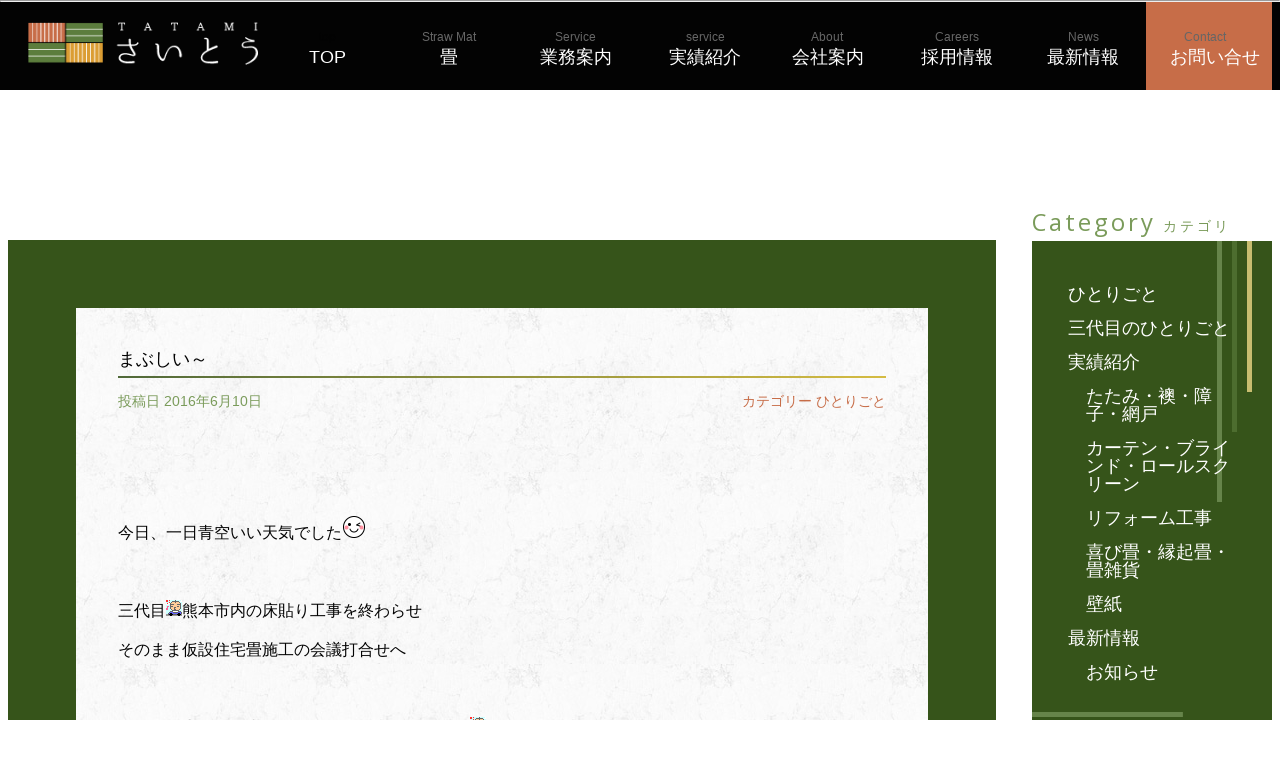

--- FILE ---
content_type: text/html; charset=UTF-8
request_url: https://tatami-saito.com/archives/868
body_size: 11054
content:
<!DOCTYPE html>
<html>
<head>
<meta http-equiv="content-language" content="ja">
<meta charset="UTF-8">
<meta name="keywords" content=",,">
<meta name="description" content="室内美装さいとう株式会社のホームページ">
<meta name="viewport" content="width=device-width"/>

<!-- CSS Files-->
<link rel="shortcut icon" href="https://tatami-saito.com/wp-content/themes/saito/img/favicon.ico" />
<link rel="stylesheet" type="text/css" media="all" href="https://tatami-saito.com/wp-content/themes/saito/style.css" />
<link href="https://fonts.googleapis.com/css?family=Open+Sans:400i" rel="stylesheet">
<link href="https://fonts.googleapis.com/css?family=Open+Sans" rel="stylesheet">
<!--[if lt IE 9]>
  <meta http-equiv="Imagetoolbar" content="no" />
  <script src="http://html5shiv.googlecode.com/svn/trunk/html5.js"></script>
<![endif]-->

		<!-- All in One SEO 4.3.5.1 - aioseo.com -->
		<title>まぶしい～ | 熊本の畳・襖のことなら 室内美装さいとう株式会社</title>
		<meta name="description" content="今日、一日青空いい天気でした 三代目熊本市内の床貼り工事を終わらせそのまま仮設住宅畳施工の会議打合せ" />
		<meta name="robots" content="max-image-preview:large" />
		<link rel="canonical" href="https://tatami-saito.com/archives/868" />
		<meta name="generator" content="All in One SEO (AIOSEO) 4.3.5.1 " />
		<meta property="og:locale" content="ja_JP" />
		<meta property="og:site_name" content="熊本の畳・襖のことなら　室内美装さいとう株式会社 | 室内美装さいとう株式会社のホームページ" />
		<meta property="og:type" content="article" />
		<meta property="og:title" content="まぶしい～ | 熊本の畳・襖のことなら 室内美装さいとう株式会社" />
		<meta property="og:description" content="今日、一日青空いい天気でした 三代目熊本市内の床貼り工事を終わらせそのまま仮設住宅畳施工の会議打合せ" />
		<meta property="og:url" content="https://tatami-saito.com/archives/868" />
		<meta property="article:published_time" content="2016-06-10T09:42:13+00:00" />
		<meta property="article:modified_time" content="2016-06-10T09:42:13+00:00" />
		<meta name="twitter:card" content="summary_large_image" />
		<meta name="twitter:title" content="まぶしい～ | 熊本の畳・襖のことなら 室内美装さいとう株式会社" />
		<meta name="twitter:description" content="今日、一日青空いい天気でした 三代目熊本市内の床貼り工事を終わらせそのまま仮設住宅畳施工の会議打合せ" />
		<script type="application/ld+json" class="aioseo-schema">
			{"@context":"https:\/\/schema.org","@graph":[{"@type":"Article","@id":"https:\/\/tatami-saito.com\/archives\/868#article","name":"\u307e\u3076\u3057\u3044\uff5e | \u718a\u672c\u306e\u7573\u30fb\u8956\u306e\u3053\u3068\u306a\u3089 \u5ba4\u5185\u7f8e\u88c5\u3055\u3044\u3068\u3046\u682a\u5f0f\u4f1a\u793e","headline":"\u307e\u3076\u3057\u3044\uff5e","author":{"@id":"https:\/\/tatami-saito.com\/archives\/author\/cubead#author"},"publisher":{"@id":"https:\/\/tatami-saito.com\/#organization"},"image":{"@type":"ImageObject","url":"http:\/\/stat100.ameba.jp\/blog\/ucs\/img\/char\/char3\/004.png","@id":"https:\/\/tatami-saito.com\/#articleImage"},"datePublished":"2016-06-10T09:42:13+09:00","dateModified":"2016-06-10T09:42:13+09:00","inLanguage":"ja","mainEntityOfPage":{"@id":"https:\/\/tatami-saito.com\/archives\/868#webpage"},"isPartOf":{"@id":"https:\/\/tatami-saito.com\/archives\/868#webpage"},"articleSection":"\u3072\u3068\u308a\u3054\u3068"},{"@type":"BreadcrumbList","@id":"https:\/\/tatami-saito.com\/archives\/868#breadcrumblist","itemListElement":[{"@type":"ListItem","@id":"https:\/\/tatami-saito.com\/#listItem","position":1,"item":{"@type":"WebPage","@id":"https:\/\/tatami-saito.com\/","name":"\u30db\u30fc\u30e0","description":"\u718a\u672c\u770c\u5185\u3067\u305f\u305f\u307f\u3084\u3075\u3059\u307e\u3092\u3054\u7528\u547d\u306e\u969b\u306f\u3001\u305c\u3072\u3054\u9023\u7d61\u304f\u3060\u3055\u3044\uff011932\u5e74\u5275\u696d\u304b\u3089\u3001\u3053\u3060\u308f\u308a\u306e\u7d20\u6750\u3068\u6700\u5148\u7aef\u306e\u6280\u8853\u3092\u99c6\u4f7f\u3057\u3001\u3088\u308a\u5feb\u9069\u306b\u611b\u7740\u304c\u6301\u3066\u308b\u304a\u90e8\u5c4b\u3065\u304f\u308a\u3092\u3054\u63d0\u6848\u3057\u307e\u3059\u3002\u300e\u65b0\u8abf\u300f\u300e\u8868\u66ff\u300f\u300e\u88cf\u8fd4\u3057\u300f\u306a\u3093\u3067\u3082\u3054\u76f8\u8ac7\u4e0b\u3055\u3044\u3002","url":"https:\/\/tatami-saito.com\/"}}]},{"@type":"Organization","@id":"https:\/\/tatami-saito.com\/#organization","name":"\u718a\u672c\u306e\u7573\u30fb\u8956\u306e\u3053\u3068\u306a\u3089\u3000\u5ba4\u5185\u7f8e\u88c5\u3055\u3044\u3068\u3046\u682a\u5f0f\u4f1a\u793e","url":"https:\/\/tatami-saito.com\/"},{"@type":"Person","@id":"https:\/\/tatami-saito.com\/archives\/author\/cubead#author","url":"https:\/\/tatami-saito.com\/archives\/author\/cubead","name":"cubead","image":{"@type":"ImageObject","@id":"https:\/\/tatami-saito.com\/archives\/868#authorImage","url":"https:\/\/secure.gravatar.com\/avatar\/8e835fe4d6936f653efffa17adda894d?s=96&d=mm&r=g","width":96,"height":96,"caption":"cubead"}},{"@type":"WebPage","@id":"https:\/\/tatami-saito.com\/archives\/868#webpage","url":"https:\/\/tatami-saito.com\/archives\/868","name":"\u307e\u3076\u3057\u3044\uff5e | \u718a\u672c\u306e\u7573\u30fb\u8956\u306e\u3053\u3068\u306a\u3089 \u5ba4\u5185\u7f8e\u88c5\u3055\u3044\u3068\u3046\u682a\u5f0f\u4f1a\u793e","description":"\u4eca\u65e5\u3001\u4e00\u65e5\u9752\u7a7a\u3044\u3044\u5929\u6c17\u3067\u3057\u305f \u4e09\u4ee3\u76ee\u718a\u672c\u5e02\u5185\u306e\u5e8a\u8cbc\u308a\u5de5\u4e8b\u3092\u7d42\u308f\u3089\u305b\u305d\u306e\u307e\u307e\u4eee\u8a2d\u4f4f\u5b85\u7573\u65bd\u5de5\u306e\u4f1a\u8b70\u6253\u5408\u305b","inLanguage":"ja","isPartOf":{"@id":"https:\/\/tatami-saito.com\/#website"},"breadcrumb":{"@id":"https:\/\/tatami-saito.com\/archives\/868#breadcrumblist"},"author":{"@id":"https:\/\/tatami-saito.com\/archives\/author\/cubead#author"},"creator":{"@id":"https:\/\/tatami-saito.com\/archives\/author\/cubead#author"},"datePublished":"2016-06-10T09:42:13+09:00","dateModified":"2016-06-10T09:42:13+09:00"},{"@type":"WebSite","@id":"https:\/\/tatami-saito.com\/#website","url":"https:\/\/tatami-saito.com\/","name":"\u718a\u672c\u306e\u7573\u30fb\u8956\u306e\u3053\u3068\u306a\u3089\u3000\u5ba4\u5185\u7f8e\u88c5\u3055\u3044\u3068\u3046\u682a\u5f0f\u4f1a\u793e","description":"\u5ba4\u5185\u7f8e\u88c5\u3055\u3044\u3068\u3046\u682a\u5f0f\u4f1a\u793e\u306e\u30db\u30fc\u30e0\u30da\u30fc\u30b8","inLanguage":"ja","publisher":{"@id":"https:\/\/tatami-saito.com\/#organization"}}]}
		</script>
		<!-- All in One SEO -->

<link rel='dns-prefetch' href='//secure.gravatar.com' />
<link rel='dns-prefetch' href='//v0.wordpress.com' />
		<!-- This site uses the Google Analytics by ExactMetrics plugin v7.14.2 - Using Analytics tracking - https://www.exactmetrics.com/ -->
		<!-- Note: ExactMetrics is not currently configured on this site. The site owner needs to authenticate with Google Analytics in the ExactMetrics settings panel. -->
					<!-- No UA code set -->
				<!-- / Google Analytics by ExactMetrics -->
		<script type="text/javascript">
window._wpemojiSettings = {"baseUrl":"https:\/\/s.w.org\/images\/core\/emoji\/14.0.0\/72x72\/","ext":".png","svgUrl":"https:\/\/s.w.org\/images\/core\/emoji\/14.0.0\/svg\/","svgExt":".svg","source":{"concatemoji":"https:\/\/tatami-saito.com\/wp-includes\/js\/wp-emoji-release.min.js"}};
/*! This file is auto-generated */
!function(e,a,t){var n,r,o,i=a.createElement("canvas"),p=i.getContext&&i.getContext("2d");function s(e,t){p.clearRect(0,0,i.width,i.height),p.fillText(e,0,0);e=i.toDataURL();return p.clearRect(0,0,i.width,i.height),p.fillText(t,0,0),e===i.toDataURL()}function c(e){var t=a.createElement("script");t.src=e,t.defer=t.type="text/javascript",a.getElementsByTagName("head")[0].appendChild(t)}for(o=Array("flag","emoji"),t.supports={everything:!0,everythingExceptFlag:!0},r=0;r<o.length;r++)t.supports[o[r]]=function(e){if(p&&p.fillText)switch(p.textBaseline="top",p.font="600 32px Arial",e){case"flag":return s("\ud83c\udff3\ufe0f\u200d\u26a7\ufe0f","\ud83c\udff3\ufe0f\u200b\u26a7\ufe0f")?!1:!s("\ud83c\uddfa\ud83c\uddf3","\ud83c\uddfa\u200b\ud83c\uddf3")&&!s("\ud83c\udff4\udb40\udc67\udb40\udc62\udb40\udc65\udb40\udc6e\udb40\udc67\udb40\udc7f","\ud83c\udff4\u200b\udb40\udc67\u200b\udb40\udc62\u200b\udb40\udc65\u200b\udb40\udc6e\u200b\udb40\udc67\u200b\udb40\udc7f");case"emoji":return!s("\ud83e\udef1\ud83c\udffb\u200d\ud83e\udef2\ud83c\udfff","\ud83e\udef1\ud83c\udffb\u200b\ud83e\udef2\ud83c\udfff")}return!1}(o[r]),t.supports.everything=t.supports.everything&&t.supports[o[r]],"flag"!==o[r]&&(t.supports.everythingExceptFlag=t.supports.everythingExceptFlag&&t.supports[o[r]]);t.supports.everythingExceptFlag=t.supports.everythingExceptFlag&&!t.supports.flag,t.DOMReady=!1,t.readyCallback=function(){t.DOMReady=!0},t.supports.everything||(n=function(){t.readyCallback()},a.addEventListener?(a.addEventListener("DOMContentLoaded",n,!1),e.addEventListener("load",n,!1)):(e.attachEvent("onload",n),a.attachEvent("onreadystatechange",function(){"complete"===a.readyState&&t.readyCallback()})),(e=t.source||{}).concatemoji?c(e.concatemoji):e.wpemoji&&e.twemoji&&(c(e.twemoji),c(e.wpemoji)))}(window,document,window._wpemojiSettings);
</script>
<style type="text/css">
img.wp-smiley,
img.emoji {
	display: inline !important;
	border: none !important;
	box-shadow: none !important;
	height: 1em !important;
	width: 1em !important;
	margin: 0 0.07em !important;
	vertical-align: -0.1em !important;
	background: none !important;
	padding: 0 !important;
}
</style>
	<link rel='stylesheet' id='sbi_styles-css' href='https://tatami-saito.com/wp-content/plugins/instagram-feed/css/sbi-styles.min.css' type='text/css' media='all' />
<link rel='stylesheet' id='wp-block-library-css' href='https://tatami-saito.com/wp-includes/css/dist/block-library/style.min.css' type='text/css' media='all' />
<style id='wp-block-library-inline-css' type='text/css'>
.has-text-align-justify{text-align:justify;}
</style>
<link rel='stylesheet' id='mediaelement-css' href='https://tatami-saito.com/wp-includes/js/mediaelement/mediaelementplayer-legacy.min.css' type='text/css' media='all' />
<link rel='stylesheet' id='wp-mediaelement-css' href='https://tatami-saito.com/wp-includes/js/mediaelement/wp-mediaelement.min.css' type='text/css' media='all' />
<link rel='stylesheet' id='classic-theme-styles-css' href='https://tatami-saito.com/wp-includes/css/classic-themes.min.css' type='text/css' media='all' />
<style id='global-styles-inline-css' type='text/css'>
body{--wp--preset--color--black: #000000;--wp--preset--color--cyan-bluish-gray: #abb8c3;--wp--preset--color--white: #ffffff;--wp--preset--color--pale-pink: #f78da7;--wp--preset--color--vivid-red: #cf2e2e;--wp--preset--color--luminous-vivid-orange: #ff6900;--wp--preset--color--luminous-vivid-amber: #fcb900;--wp--preset--color--light-green-cyan: #7bdcb5;--wp--preset--color--vivid-green-cyan: #00d084;--wp--preset--color--pale-cyan-blue: #8ed1fc;--wp--preset--color--vivid-cyan-blue: #0693e3;--wp--preset--color--vivid-purple: #9b51e0;--wp--preset--gradient--vivid-cyan-blue-to-vivid-purple: linear-gradient(135deg,rgba(6,147,227,1) 0%,rgb(155,81,224) 100%);--wp--preset--gradient--light-green-cyan-to-vivid-green-cyan: linear-gradient(135deg,rgb(122,220,180) 0%,rgb(0,208,130) 100%);--wp--preset--gradient--luminous-vivid-amber-to-luminous-vivid-orange: linear-gradient(135deg,rgba(252,185,0,1) 0%,rgba(255,105,0,1) 100%);--wp--preset--gradient--luminous-vivid-orange-to-vivid-red: linear-gradient(135deg,rgba(255,105,0,1) 0%,rgb(207,46,46) 100%);--wp--preset--gradient--very-light-gray-to-cyan-bluish-gray: linear-gradient(135deg,rgb(238,238,238) 0%,rgb(169,184,195) 100%);--wp--preset--gradient--cool-to-warm-spectrum: linear-gradient(135deg,rgb(74,234,220) 0%,rgb(151,120,209) 20%,rgb(207,42,186) 40%,rgb(238,44,130) 60%,rgb(251,105,98) 80%,rgb(254,248,76) 100%);--wp--preset--gradient--blush-light-purple: linear-gradient(135deg,rgb(255,206,236) 0%,rgb(152,150,240) 100%);--wp--preset--gradient--blush-bordeaux: linear-gradient(135deg,rgb(254,205,165) 0%,rgb(254,45,45) 50%,rgb(107,0,62) 100%);--wp--preset--gradient--luminous-dusk: linear-gradient(135deg,rgb(255,203,112) 0%,rgb(199,81,192) 50%,rgb(65,88,208) 100%);--wp--preset--gradient--pale-ocean: linear-gradient(135deg,rgb(255,245,203) 0%,rgb(182,227,212) 50%,rgb(51,167,181) 100%);--wp--preset--gradient--electric-grass: linear-gradient(135deg,rgb(202,248,128) 0%,rgb(113,206,126) 100%);--wp--preset--gradient--midnight: linear-gradient(135deg,rgb(2,3,129) 0%,rgb(40,116,252) 100%);--wp--preset--duotone--dark-grayscale: url('#wp-duotone-dark-grayscale');--wp--preset--duotone--grayscale: url('#wp-duotone-grayscale');--wp--preset--duotone--purple-yellow: url('#wp-duotone-purple-yellow');--wp--preset--duotone--blue-red: url('#wp-duotone-blue-red');--wp--preset--duotone--midnight: url('#wp-duotone-midnight');--wp--preset--duotone--magenta-yellow: url('#wp-duotone-magenta-yellow');--wp--preset--duotone--purple-green: url('#wp-duotone-purple-green');--wp--preset--duotone--blue-orange: url('#wp-duotone-blue-orange');--wp--preset--font-size--small: 13px;--wp--preset--font-size--medium: 20px;--wp--preset--font-size--large: 36px;--wp--preset--font-size--x-large: 42px;--wp--preset--spacing--20: 0.44rem;--wp--preset--spacing--30: 0.67rem;--wp--preset--spacing--40: 1rem;--wp--preset--spacing--50: 1.5rem;--wp--preset--spacing--60: 2.25rem;--wp--preset--spacing--70: 3.38rem;--wp--preset--spacing--80: 5.06rem;--wp--preset--shadow--natural: 6px 6px 9px rgba(0, 0, 0, 0.2);--wp--preset--shadow--deep: 12px 12px 50px rgba(0, 0, 0, 0.4);--wp--preset--shadow--sharp: 6px 6px 0px rgba(0, 0, 0, 0.2);--wp--preset--shadow--outlined: 6px 6px 0px -3px rgba(255, 255, 255, 1), 6px 6px rgba(0, 0, 0, 1);--wp--preset--shadow--crisp: 6px 6px 0px rgba(0, 0, 0, 1);}:where(.is-layout-flex){gap: 0.5em;}body .is-layout-flow > .alignleft{float: left;margin-inline-start: 0;margin-inline-end: 2em;}body .is-layout-flow > .alignright{float: right;margin-inline-start: 2em;margin-inline-end: 0;}body .is-layout-flow > .aligncenter{margin-left: auto !important;margin-right: auto !important;}body .is-layout-constrained > .alignleft{float: left;margin-inline-start: 0;margin-inline-end: 2em;}body .is-layout-constrained > .alignright{float: right;margin-inline-start: 2em;margin-inline-end: 0;}body .is-layout-constrained > .aligncenter{margin-left: auto !important;margin-right: auto !important;}body .is-layout-constrained > :where(:not(.alignleft):not(.alignright):not(.alignfull)){max-width: var(--wp--style--global--content-size);margin-left: auto !important;margin-right: auto !important;}body .is-layout-constrained > .alignwide{max-width: var(--wp--style--global--wide-size);}body .is-layout-flex{display: flex;}body .is-layout-flex{flex-wrap: wrap;align-items: center;}body .is-layout-flex > *{margin: 0;}:where(.wp-block-columns.is-layout-flex){gap: 2em;}.has-black-color{color: var(--wp--preset--color--black) !important;}.has-cyan-bluish-gray-color{color: var(--wp--preset--color--cyan-bluish-gray) !important;}.has-white-color{color: var(--wp--preset--color--white) !important;}.has-pale-pink-color{color: var(--wp--preset--color--pale-pink) !important;}.has-vivid-red-color{color: var(--wp--preset--color--vivid-red) !important;}.has-luminous-vivid-orange-color{color: var(--wp--preset--color--luminous-vivid-orange) !important;}.has-luminous-vivid-amber-color{color: var(--wp--preset--color--luminous-vivid-amber) !important;}.has-light-green-cyan-color{color: var(--wp--preset--color--light-green-cyan) !important;}.has-vivid-green-cyan-color{color: var(--wp--preset--color--vivid-green-cyan) !important;}.has-pale-cyan-blue-color{color: var(--wp--preset--color--pale-cyan-blue) !important;}.has-vivid-cyan-blue-color{color: var(--wp--preset--color--vivid-cyan-blue) !important;}.has-vivid-purple-color{color: var(--wp--preset--color--vivid-purple) !important;}.has-black-background-color{background-color: var(--wp--preset--color--black) !important;}.has-cyan-bluish-gray-background-color{background-color: var(--wp--preset--color--cyan-bluish-gray) !important;}.has-white-background-color{background-color: var(--wp--preset--color--white) !important;}.has-pale-pink-background-color{background-color: var(--wp--preset--color--pale-pink) !important;}.has-vivid-red-background-color{background-color: var(--wp--preset--color--vivid-red) !important;}.has-luminous-vivid-orange-background-color{background-color: var(--wp--preset--color--luminous-vivid-orange) !important;}.has-luminous-vivid-amber-background-color{background-color: var(--wp--preset--color--luminous-vivid-amber) !important;}.has-light-green-cyan-background-color{background-color: var(--wp--preset--color--light-green-cyan) !important;}.has-vivid-green-cyan-background-color{background-color: var(--wp--preset--color--vivid-green-cyan) !important;}.has-pale-cyan-blue-background-color{background-color: var(--wp--preset--color--pale-cyan-blue) !important;}.has-vivid-cyan-blue-background-color{background-color: var(--wp--preset--color--vivid-cyan-blue) !important;}.has-vivid-purple-background-color{background-color: var(--wp--preset--color--vivid-purple) !important;}.has-black-border-color{border-color: var(--wp--preset--color--black) !important;}.has-cyan-bluish-gray-border-color{border-color: var(--wp--preset--color--cyan-bluish-gray) !important;}.has-white-border-color{border-color: var(--wp--preset--color--white) !important;}.has-pale-pink-border-color{border-color: var(--wp--preset--color--pale-pink) !important;}.has-vivid-red-border-color{border-color: var(--wp--preset--color--vivid-red) !important;}.has-luminous-vivid-orange-border-color{border-color: var(--wp--preset--color--luminous-vivid-orange) !important;}.has-luminous-vivid-amber-border-color{border-color: var(--wp--preset--color--luminous-vivid-amber) !important;}.has-light-green-cyan-border-color{border-color: var(--wp--preset--color--light-green-cyan) !important;}.has-vivid-green-cyan-border-color{border-color: var(--wp--preset--color--vivid-green-cyan) !important;}.has-pale-cyan-blue-border-color{border-color: var(--wp--preset--color--pale-cyan-blue) !important;}.has-vivid-cyan-blue-border-color{border-color: var(--wp--preset--color--vivid-cyan-blue) !important;}.has-vivid-purple-border-color{border-color: var(--wp--preset--color--vivid-purple) !important;}.has-vivid-cyan-blue-to-vivid-purple-gradient-background{background: var(--wp--preset--gradient--vivid-cyan-blue-to-vivid-purple) !important;}.has-light-green-cyan-to-vivid-green-cyan-gradient-background{background: var(--wp--preset--gradient--light-green-cyan-to-vivid-green-cyan) !important;}.has-luminous-vivid-amber-to-luminous-vivid-orange-gradient-background{background: var(--wp--preset--gradient--luminous-vivid-amber-to-luminous-vivid-orange) !important;}.has-luminous-vivid-orange-to-vivid-red-gradient-background{background: var(--wp--preset--gradient--luminous-vivid-orange-to-vivid-red) !important;}.has-very-light-gray-to-cyan-bluish-gray-gradient-background{background: var(--wp--preset--gradient--very-light-gray-to-cyan-bluish-gray) !important;}.has-cool-to-warm-spectrum-gradient-background{background: var(--wp--preset--gradient--cool-to-warm-spectrum) !important;}.has-blush-light-purple-gradient-background{background: var(--wp--preset--gradient--blush-light-purple) !important;}.has-blush-bordeaux-gradient-background{background: var(--wp--preset--gradient--blush-bordeaux) !important;}.has-luminous-dusk-gradient-background{background: var(--wp--preset--gradient--luminous-dusk) !important;}.has-pale-ocean-gradient-background{background: var(--wp--preset--gradient--pale-ocean) !important;}.has-electric-grass-gradient-background{background: var(--wp--preset--gradient--electric-grass) !important;}.has-midnight-gradient-background{background: var(--wp--preset--gradient--midnight) !important;}.has-small-font-size{font-size: var(--wp--preset--font-size--small) !important;}.has-medium-font-size{font-size: var(--wp--preset--font-size--medium) !important;}.has-large-font-size{font-size: var(--wp--preset--font-size--large) !important;}.has-x-large-font-size{font-size: var(--wp--preset--font-size--x-large) !important;}
.wp-block-navigation a:where(:not(.wp-element-button)){color: inherit;}
:where(.wp-block-columns.is-layout-flex){gap: 2em;}
.wp-block-pullquote{font-size: 1.5em;line-height: 1.6;}
</style>
<link rel='stylesheet' id='contact-form-7-css' href='https://tatami-saito.com/wp-content/plugins/contact-form-7/includes/css/styles.css' type='text/css' media='all' />
<link rel='stylesheet' id='fancybox-css' href='https://tatami-saito.com/wp-content/plugins/easy-fancybox/fancybox/1.5.4/jquery.fancybox.min.css' type='text/css' media='screen' />
<link rel='stylesheet' id='jetpack_css-css' href='https://tatami-saito.com/wp-content/plugins/jetpack/css/jetpack.css' type='text/css' media='all' />
<script type='text/javascript' src='https://tatami-saito.com/wp-includes/js/jquery/jquery.min.js' id='jquery-core-js'></script>
<script type='text/javascript' src='https://tatami-saito.com/wp-includes/js/jquery/jquery-migrate.min.js' id='jquery-migrate-js'></script>
<link rel="https://api.w.org/" href="https://tatami-saito.com/wp-json/" /><link rel="alternate" type="application/json" href="https://tatami-saito.com/wp-json/wp/v2/posts/868" /><link rel='shortlink' href='https://wp.me/p9mgY0-e0' />
<link rel="alternate" type="application/json+oembed" href="https://tatami-saito.com/wp-json/oembed/1.0/embed?url=https%3A%2F%2Ftatami-saito.com%2Farchives%2F868" />
<link rel="alternate" type="text/xml+oembed" href="https://tatami-saito.com/wp-json/oembed/1.0/embed?url=https%3A%2F%2Ftatami-saito.com%2Farchives%2F868&#038;format=xml" />
	<style>img#wpstats{display:none}</style>
		<link rel="icon" href="https://tatami-saito.com/wp-content/uploads/cropped-favicon-1-32x32.png" sizes="32x32" />
<link rel="icon" href="https://tatami-saito.com/wp-content/uploads/cropped-favicon-1-192x192.png" sizes="192x192" />
<link rel="apple-touch-icon" href="https://tatami-saito.com/wp-content/uploads/cropped-favicon-1-180x180.png" />
<meta name="msapplication-TileImage" content="https://tatami-saito.com/wp-content/uploads/cropped-favicon-1-270x270.png" />
</head>
<body>
<!-- スマホ用ナビゲーション -->
<div id="spnavbtn">
  <div class="nav-trigger"> <span></span> <span></span> <span></span> </div>
  <p></p>
</div>
<div id="spnav">
  <div class="trigger">
    <h1><img src="http://tatami-saito.com/wp-content/themes/saito/img/logo1.png" alt="TATAMIさいとう"></h1>
    <ul>
      <li><a href="https://tatami-saito.com">トップページ</a></li>
      <li><a href="https://tatami-saito.com/straw-mats">畳</a></li>
      <li><a href="https://tatami-saito.com/service">業務案内</a></li>
      <li><a href="https://tatami-saito.com/archives/category/works">実績紹介</a></li>
      <li><a href="https://tatami-saito.com/about">会社案内</a></li>
      <li><a href="https://tatami-saito.com/recruit">採用情報</a></li>
      <li><a href="https://tatami-saito.com/archives/category/news">最新情報</a></li>
      <li><a href="https://tatami-saito.com/contact">お問い合わせ</a></li>
    </ul>
  </div>
</div>

<!-- HEADER Slider
================================================== -->

<header>
    <div class="subhaeader">
        </div>
</header>
<hr>


<!-- nav
================================================== -->
<div class="navbg">
	<div class="row">
    	<div class="three columns">
        	<h1><a href="https://tatami-saito.com/"><img src="https://tatami-saito.com/wp-content/themes/saito/img/logo1.png" alt="TATAMIさいとう"></a></h1>
        </div>
    	<div class="nine columns">
        	<!--nav(only PC)-->
            <nav id="main-nav" role="navigation">
            <div id="toggle"><a href="#">menu</a></div>
                <ul id="main-menu" class="sm sm-simple">
                    <li><a href="https://tatami-saito.com/"><span style="color:#030303;">top<br></span>TOP</a></li>
                    <li><a href="/straw-mats"><span>Straw Mat<br></span>畳</a>
                        <ul>
                        <li><a href="/straw-mats#straw1">コンセプト</a></li>
                        <li><a href="/straw-mats#straw2">畳作りの流れ</a></li>
                        <li><a href="/straw-mats#straw3">畳の種類</a></li>
                        </ul>
                    </li>
                    <li><a href="/service"><span>Service<br></span>業務案内</a>
                        <ul>
                        <li><a href="/service#service1">仕事の流れ</a></li>
                        <li><a href="/service#service2">業務一覧</a></li>
                        <li><a href="/service#service3">料金</a></li>
                        </ul>
                    </li>
                    <li><a href="/archives/category/works"><span>service<br></span>実績紹介</a></li>
                    <li><a href="/about"><span>About<br></span>会社案内</a>
                    	<ul>
                        <li><a href="/about#about1">ごあいさつ</a></li>
                        <li><a href="/about#about2">会社概要</a></li>
                        <li><a href="/about#about3">交通アクセス</a></li>
                        </ul>
                    </li>
                    <li><a href="https://tatami-saito.com/recruit"><span>Careers<br></span>採用情報</a></li>
                    <li><a href="/archives/category/news"><span>News<br></span>最新情報</a></li>
                    <li class="or"><a href="/contact" style="color:#fff;"><span>Contact<br></span>お問い合せ</a>
                    	<ul>
                    	<li><a href="/contact#contact1">電話</a></li>
                        <li><a href="/contact#contact1">FAX</a></li>
                        <li><a href="/contact#contact2">メール</a></li>
                        </ul>
                    </li>
               </ul>
            </nav>
            <!-- / nav(only PC)-->
        </div>
    </div>
</div>

<!-- contents
================================================== -->

<section>
	<div class="row single">
    
		<div class="nine columns"><!--main-->
        	<div class="single-area">
            
            	<div class="single-area-title">
                	<h4 class="border">まぶしい～</h4>
                    <div class="date">投稿日 2016年6月10日</div>
                    <div class="category">カテゴリー <a href="https://tatami-saito.com/archives/category/%e3%81%b2%e3%81%a8%e3%82%8a%e3%81%94%e3%81%a8" rel="category tag">ひとりごと</a></div>
                </div>
                <div class="single-area-text">
                	<p>今日、一日青空いい天気でした<img decoding="async" width="24" height="24" draggable="false" alt="ウインク" src="http://stat100.ameba.jp/blog/ucs/img/char/char3/004.png" /></p>
<p>&nbsp;</p>
<p>三代目<img decoding="async" loading="lazy" width="16" height="16" draggable="false" alt="ドライブおやじ。" src="http://emoji.ameba.jp/img/user/ni/nikoblog-2/495183.gif" data-ameba-id="nikoblog-2" data-id="495183" />熊本市内の床貼り工事を終わらせ</p>
<p>そのまま仮設住宅畳施工の会議打合せへ</p>
<p>&nbsp;</p>
<p>まだまだ本日の仕事は終了しません・・３代目は<img decoding="async" loading="lazy" width="16" height="16" draggable="false" alt="ドライブおやじ。" src="http://emoji.ameba.jp/img/user/ni/nikoblog-2/477534.gif" data-ameba-id="nikoblog-2" data-id="477534" /></p>
<p>&nbsp;</p>
<p>わたくし・・・</p>
<p><a id="i13669257071" class="detailOn" href="http://blog-imgs-110.fc2.com/s/a/i/saitotatami/blog_import_5976e4d82c5b4.jpg"><img decoding="async" loading="lazy" width="330" height="330" contenteditable="inherit" alt="" src="http://blog-imgs-110.fc2.com/s/a/i/saitotatami/blog_import_5976e4d82c5b4.jpg" /></a></p>
<p>閉店ガラガラ<img decoding="async" loading="lazy" width="16" height="16" draggable="false" alt="シャッター" src="http://emoji.ameba.jp/img/user/ts/tsumegaeru/2064317.gif" data-ameba-id="tsumegaeru" data-id="2064317" />します<img decoding="async" loading="lazy" width="24" height="24" draggable="false" alt="真顔" src="http://stat100.ameba.jp/blog/ucs/img/char/char3/042.png" /><img decoding="async" loading="lazy" width="16" height="16" draggable="false" alt="キラキラ" src="http://emoji.ameba.jp/img/user/s0/s0111012/6905.gif" data-ameba-id="s0111012" data-id="6905" /></p>
<p>&nbsp;</p>
                </div>
                
                <div class="post-navigation">
            <div class="prev">&laquo; <a href="https://tatami-saito.com/archives/867" rel="prev">前の記事へ</a></div>
            <div class="next"><a href="https://tatami-saito.com/archives/869" rel="next">次の記事へ</a> &raquo;</div>
    </div>
                
            </div>
        </div><!--main-->        
        			<div class="three columns"><!--side-->
            	<div class="sidebar">
                	<h3>Category<span>カテゴリ</span></h3>
                    <div class="sidebar-box">
						<ul>
							<li><a href="https://tatami-saito.com/archives/category/%e3%81%b2%e3%81%a8%e3%82%8a%e3%81%94%e3%81%a8">ひとりごと</a></li><li><a href="https://tatami-saito.com/archives/category/%e4%b8%89%e4%bb%a3%e7%9b%ae%e3%81%ae%e3%81%b2%e3%81%a8%e3%82%8a%e3%81%94%e3%81%a8">三代目のひとりごと</a></li><li><a href="https://tatami-saito.com/archives/category/works">実績紹介</a><ul><li><a href="https://tatami-saito.com/archives/category/works/straw-mat">たたみ・襖・障子・網戸</a><li><a href="https://tatami-saito.com/archives/category/works/decoration">カーテン・ブラインド・ロールスクリーン</a><li><a href="https://tatami-saito.com/archives/category/works/renovation">リフォーム工事</a><li><a href="https://tatami-saito.com/archives/category/works/%e5%96%9c%e3%81%b3%e7%95%b3%e3%83%bb%e7%b8%81%e8%b5%b7%e7%95%b3%e3%83%bb%e7%95%b3%e9%9b%91%e8%b2%a8">喜び畳・縁起畳・畳雑貨</a><li><a href="https://tatami-saito.com/archives/category/works/wallpaper">壁紙</a></ul></li><li><a href="https://tatami-saito.com/archives/category/news">最新情報</a><ul><li><a href="https://tatami-saito.com/archives/category/news/notice">お知らせ</a></ul></li>						</ul>
                    </div>
                </div>
                
                <div class="sidebar">
                	<h3>Archive<span>アーカイブ</span></h3>
                    <div class="sidebar-box">
                        <ul>
                        <select name="archive-dropdown" onChange='document.location.href=this.options[this.selectedIndex].value;'>
                        <option value="">月を選択</option>
                        	<option value='https://tatami-saito.com/archives/date/2025/12'> 2025年12月 &nbsp;(1)</option>
	<option value='https://tatami-saito.com/archives/date/2025/11'> 2025年11月 &nbsp;(1)</option>
	<option value='https://tatami-saito.com/archives/date/2025/10'> 2025年10月 &nbsp;(1)</option>
	<option value='https://tatami-saito.com/archives/date/2025/09'> 2025年9月 &nbsp;(1)</option>
	<option value='https://tatami-saito.com/archives/date/2025/08'> 2025年8月 &nbsp;(2)</option>
	<option value='https://tatami-saito.com/archives/date/2025/07'> 2025年7月 &nbsp;(1)</option>
	<option value='https://tatami-saito.com/archives/date/2025/06'> 2025年6月 &nbsp;(1)</option>
	<option value='https://tatami-saito.com/archives/date/2025/05'> 2025年5月 &nbsp;(1)</option>
	<option value='https://tatami-saito.com/archives/date/2025/03'> 2025年3月 &nbsp;(1)</option>
	<option value='https://tatami-saito.com/archives/date/2025/01'> 2025年1月 &nbsp;(1)</option>
	<option value='https://tatami-saito.com/archives/date/2024/11'> 2024年11月 &nbsp;(1)</option>
	<option value='https://tatami-saito.com/archives/date/2024/09'> 2024年9月 &nbsp;(1)</option>
	<option value='https://tatami-saito.com/archives/date/2024/08'> 2024年8月 &nbsp;(1)</option>
	<option value='https://tatami-saito.com/archives/date/2024/06'> 2024年6月 &nbsp;(2)</option>
	<option value='https://tatami-saito.com/archives/date/2024/05'> 2024年5月 &nbsp;(3)</option>
	<option value='https://tatami-saito.com/archives/date/2024/01'> 2024年1月 &nbsp;(2)</option>
	<option value='https://tatami-saito.com/archives/date/2023/12'> 2023年12月 &nbsp;(1)</option>
	<option value='https://tatami-saito.com/archives/date/2023/06'> 2023年6月 &nbsp;(2)</option>
	<option value='https://tatami-saito.com/archives/date/2023/05'> 2023年5月 &nbsp;(2)</option>
	<option value='https://tatami-saito.com/archives/date/2023/03'> 2023年3月 &nbsp;(1)</option>
	<option value='https://tatami-saito.com/archives/date/2023/02'> 2023年2月 &nbsp;(2)</option>
	<option value='https://tatami-saito.com/archives/date/2022/10'> 2022年10月 &nbsp;(1)</option>
	<option value='https://tatami-saito.com/archives/date/2022/09'> 2022年9月 &nbsp;(2)</option>
	<option value='https://tatami-saito.com/archives/date/2022/08'> 2022年8月 &nbsp;(1)</option>
	<option value='https://tatami-saito.com/archives/date/2022/07'> 2022年7月 &nbsp;(2)</option>
	<option value='https://tatami-saito.com/archives/date/2022/06'> 2022年6月 &nbsp;(1)</option>
	<option value='https://tatami-saito.com/archives/date/2022/05'> 2022年5月 &nbsp;(2)</option>
	<option value='https://tatami-saito.com/archives/date/2022/04'> 2022年4月 &nbsp;(4)</option>
	<option value='https://tatami-saito.com/archives/date/2022/03'> 2022年3月 &nbsp;(1)</option>
	<option value='https://tatami-saito.com/archives/date/2022/02'> 2022年2月 &nbsp;(3)</option>
	<option value='https://tatami-saito.com/archives/date/2022/01'> 2022年1月 &nbsp;(1)</option>
	<option value='https://tatami-saito.com/archives/date/2021/04'> 2021年4月 &nbsp;(1)</option>
	<option value='https://tatami-saito.com/archives/date/2021/02'> 2021年2月 &nbsp;(1)</option>
	<option value='https://tatami-saito.com/archives/date/2020/12'> 2020年12月 &nbsp;(2)</option>
	<option value='https://tatami-saito.com/archives/date/2020/11'> 2020年11月 &nbsp;(2)</option>
	<option value='https://tatami-saito.com/archives/date/2020/10'> 2020年10月 &nbsp;(2)</option>
	<option value='https://tatami-saito.com/archives/date/2020/09'> 2020年9月 &nbsp;(3)</option>
	<option value='https://tatami-saito.com/archives/date/2020/08'> 2020年8月 &nbsp;(1)</option>
	<option value='https://tatami-saito.com/archives/date/2020/07'> 2020年7月 &nbsp;(2)</option>
	<option value='https://tatami-saito.com/archives/date/2020/05'> 2020年5月 &nbsp;(2)</option>
	<option value='https://tatami-saito.com/archives/date/2020/04'> 2020年4月 &nbsp;(1)</option>
	<option value='https://tatami-saito.com/archives/date/2019/12'> 2019年12月 &nbsp;(1)</option>
	<option value='https://tatami-saito.com/archives/date/2019/11'> 2019年11月 &nbsp;(1)</option>
	<option value='https://tatami-saito.com/archives/date/2019/10'> 2019年10月 &nbsp;(1)</option>
	<option value='https://tatami-saito.com/archives/date/2019/09'> 2019年9月 &nbsp;(1)</option>
	<option value='https://tatami-saito.com/archives/date/2019/08'> 2019年8月 &nbsp;(1)</option>
	<option value='https://tatami-saito.com/archives/date/2019/07'> 2019年7月 &nbsp;(1)</option>
	<option value='https://tatami-saito.com/archives/date/2019/06'> 2019年6月 &nbsp;(8)</option>
	<option value='https://tatami-saito.com/archives/date/2019/05'> 2019年5月 &nbsp;(5)</option>
	<option value='https://tatami-saito.com/archives/date/2019/04'> 2019年4月 &nbsp;(3)</option>
	<option value='https://tatami-saito.com/archives/date/2019/03'> 2019年3月 &nbsp;(2)</option>
	<option value='https://tatami-saito.com/archives/date/2019/02'> 2019年2月 &nbsp;(1)</option>
	<option value='https://tatami-saito.com/archives/date/2019/01'> 2019年1月 &nbsp;(4)</option>
	<option value='https://tatami-saito.com/archives/date/2018/12'> 2018年12月 &nbsp;(6)</option>
	<option value='https://tatami-saito.com/archives/date/2018/11'> 2018年11月 &nbsp;(1)</option>
	<option value='https://tatami-saito.com/archives/date/2018/10'> 2018年10月 &nbsp;(1)</option>
	<option value='https://tatami-saito.com/archives/date/2018/06'> 2018年6月 &nbsp;(2)</option>
	<option value='https://tatami-saito.com/archives/date/2018/05'> 2018年5月 &nbsp;(2)</option>
	<option value='https://tatami-saito.com/archives/date/2018/04'> 2018年4月 &nbsp;(1)</option>
	<option value='https://tatami-saito.com/archives/date/2018/03'> 2018年3月 &nbsp;(3)</option>
	<option value='https://tatami-saito.com/archives/date/2018/02'> 2018年2月 &nbsp;(1)</option>
	<option value='https://tatami-saito.com/archives/date/2018/01'> 2018年1月 &nbsp;(9)</option>
	<option value='https://tatami-saito.com/archives/date/2017/12'> 2017年12月 &nbsp;(10)</option>
	<option value='https://tatami-saito.com/archives/date/2017/11'> 2017年11月 &nbsp;(12)</option>
	<option value='https://tatami-saito.com/archives/date/2017/06'> 2017年6月 &nbsp;(1)</option>
	<option value='https://tatami-saito.com/archives/date/2017/05'> 2017年5月 &nbsp;(11)</option>
	<option value='https://tatami-saito.com/archives/date/2017/04'> 2017年4月 &nbsp;(5)</option>
	<option value='https://tatami-saito.com/archives/date/2017/03'> 2017年3月 &nbsp;(7)</option>
	<option value='https://tatami-saito.com/archives/date/2017/02'> 2017年2月 &nbsp;(10)</option>
	<option value='https://tatami-saito.com/archives/date/2017/01'> 2017年1月 &nbsp;(8)</option>
	<option value='https://tatami-saito.com/archives/date/2016/11'> 2016年11月 &nbsp;(4)</option>
	<option value='https://tatami-saito.com/archives/date/2016/10'> 2016年10月 &nbsp;(9)</option>
	<option value='https://tatami-saito.com/archives/date/2016/09'> 2016年9月 &nbsp;(10)</option>
	<option value='https://tatami-saito.com/archives/date/2016/08'> 2016年8月 &nbsp;(6)</option>
	<option value='https://tatami-saito.com/archives/date/2016/07'> 2016年7月 &nbsp;(5)</option>
	<option value='https://tatami-saito.com/archives/date/2016/06'> 2016年6月 &nbsp;(22)</option>
	<option value='https://tatami-saito.com/archives/date/2016/04'> 2016年4月 &nbsp;(15)</option>
	<option value='https://tatami-saito.com/archives/date/2016/03'> 2016年3月 &nbsp;(22)</option>
	<option value='https://tatami-saito.com/archives/date/2016/02'> 2016年2月 &nbsp;(25)</option>
	<option value='https://tatami-saito.com/archives/date/2016/01'> 2016年1月 &nbsp;(13)</option>
	<option value='https://tatami-saito.com/archives/date/2015/12'> 2015年12月 &nbsp;(13)</option>
	<option value='https://tatami-saito.com/archives/date/2015/11'> 2015年11月 &nbsp;(13)</option>
	<option value='https://tatami-saito.com/archives/date/2015/10'> 2015年10月 &nbsp;(2)</option>
	<option value='https://tatami-saito.com/archives/date/2015/09'> 2015年9月 &nbsp;(13)</option>
	<option value='https://tatami-saito.com/archives/date/2015/08'> 2015年8月 &nbsp;(8)</option>
	<option value='https://tatami-saito.com/archives/date/2015/07'> 2015年7月 &nbsp;(34)</option>
	<option value='https://tatami-saito.com/archives/date/2015/06'> 2015年6月 &nbsp;(25)</option>
	<option value='https://tatami-saito.com/archives/date/2015/05'> 2015年5月 &nbsp;(33)</option>
	<option value='https://tatami-saito.com/archives/date/2015/04'> 2015年4月 &nbsp;(22)</option>
	<option value='https://tatami-saito.com/archives/date/2015/03'> 2015年3月 &nbsp;(22)</option>
	<option value='https://tatami-saito.com/archives/date/2015/02'> 2015年2月 &nbsp;(14)</option>
	<option value='https://tatami-saito.com/archives/date/2015/01'> 2015年1月 &nbsp;(4)</option>
	<option value='https://tatami-saito.com/archives/date/2013/06'> 2013年6月 &nbsp;(3)</option>
	<option value='https://tatami-saito.com/archives/date/2013/05'> 2013年5月 &nbsp;(3)</option>
	<option value='https://tatami-saito.com/archives/date/2013/04'> 2013年4月 &nbsp;(1)</option>
	<option value='https://tatami-saito.com/archives/date/2013/03'> 2013年3月 &nbsp;(4)</option>
	<option value='https://tatami-saito.com/archives/date/2013/02'> 2013年2月 &nbsp;(3)</option>
	<option value='https://tatami-saito.com/archives/date/2013/01'> 2013年1月 &nbsp;(6)</option>
	<option value='https://tatami-saito.com/archives/date/2009/07'> 2009年7月 &nbsp;(4)</option>
	<option value='https://tatami-saito.com/archives/date/2009/06'> 2009年6月 &nbsp;(3)</option>
	<option value='https://tatami-saito.com/archives/date/2009/05'> 2009年5月 &nbsp;(1)</option>
	<option value='https://tatami-saito.com/archives/date/2009/03'> 2009年3月 &nbsp;(5)</option>
	<option value='https://tatami-saito.com/archives/date/2009/02'> 2009年2月 &nbsp;(10)</option>
	<option value='https://tatami-saito.com/archives/date/2009/01'> 2009年1月 &nbsp;(11)</option>
	<option value='https://tatami-saito.com/archives/date/2008/12'> 2008年12月 &nbsp;(12)</option>
	<option value='https://tatami-saito.com/archives/date/2008/11'> 2008年11月 &nbsp;(14)</option>
	<option value='https://tatami-saito.com/archives/date/2008/10'> 2008年10月 &nbsp;(21)</option>
	<option value='https://tatami-saito.com/archives/date/2008/09'> 2008年9月 &nbsp;(21)</option>
	<option value='https://tatami-saito.com/archives/date/2008/08'> 2008年8月 &nbsp;(23)</option>
	<option value='https://tatami-saito.com/archives/date/2008/07'> 2008年7月 &nbsp;(35)</option>
	<option value='https://tatami-saito.com/archives/date/2008/06'> 2008年6月 &nbsp;(21)</option>
	<option value='https://tatami-saito.com/archives/date/2008/05'> 2008年5月 &nbsp;(13)</option>
	<option value='https://tatami-saito.com/archives/date/2008/04'> 2008年4月 &nbsp;(16)</option>
	<option value='https://tatami-saito.com/archives/date/2008/03'> 2008年3月 &nbsp;(26)</option>
	<option value='https://tatami-saito.com/archives/date/2008/02'> 2008年2月 &nbsp;(26)</option>
	<option value='https://tatami-saito.com/archives/date/2007/12'> 2007年12月 &nbsp;(4)</option>
                        </select>
                        </ul>
                    </div>
                </div>
                
			</div><!--/side-->
        
	</div>
</section>
            


<!-- footer
================================================== -->
<footer>
	<div class="footer-contact">
    	<div class="row j-scroll-switch fadeinup">
        	<div class="twelve columns">
        	<h2 class="content-title">お気軽にお問い合わせください</h2>
            <a href="/contact#contact2"><img src="https://tatami-saito.com/wp-content/themes/saito/img/ontact-banner.png"></a>
            </div>
        </div>
    </div>
    <div class="footer-info">
    	<div class="row">
            <div class="two columns">
                <h1><a href="https://tatami-saito.com/"><img src="https://tatami-saito.com/wp-content/themes/saito/img/logo2.png" alt="TATAMIさいとう"></a></h1>
            </div>
        
            <div class="four columns information">
                <h1>室内美装さいとう株式会社</h1>
                <p>〒869-0544<br>熊本県宇城市松橋町浅川1432<br>Tel：0964-32-0148<br>Fax：0964-32-0379<br>受付時間：朝8時-夜8時</p>
                <a class="btn" href="/about#googlemaplink">交通アクセスはこちら ></a>
            </div>
        
            <div class="six columns sitemap">
                <div class="three columns noleftmargin">
                    <ul>
                    <li><h4><a href="https://tatami-saito.com/">TOP</a></h4></li>
                    <li><h4><a href="/archives/category/news">最新情報</a></h4></li>
                    <li><h4><a href="/archives/category/works">事業実績</a></h4></li>
                    </ul>
                </div>
                
                <div class="three columns noleftmargin">
                    <ul>
                    <li><h4><a href="/straw-mats">畳</a></h4>
                        <ul>
                        <li><a href="/straw-mats#straw1">コンセプト　＞</a></li>
                        <li><a href="/straw-mats#straw2">畳作りの流れ　＞</a></li>
                        <li><a href="/straw-mats#straw3">畳の種類　＞</a></li>
                        </ul>
                    </li>
                    </ul>
                </div>
                
                <div class="three columns noleftmargin">
                    <ul>
                    <li><h4><a href="/service">業務案内</a></h4>
                        <ul>
                        <li><a href="/service#service1">仕事の流れ　＞</a></li>
                        <li><a href="/service#service2">業務一覧　＞</a></li>
                        <li><a href="/service#service3">料金　＞</a></li>
                        </ul>
                    </li>
                    </ul>
                </div>
                
                <div class="three columns noleftmargin">
                    <ul>
                    <li><h4><a href="/about">会社案内</a></h4>
                        <ul>
                        <li><a href="/about#about1">ごあいさつ　＞</a></li>
                        <li><a href="/about#about2">会社概要　＞</a></li>
                        <li><a href="/about#about3">交通アクセス　＞</a></li>
                        </ul>
                    </li>
                    </ul>
                </div>
                
                <div class="three columns noleftmargin">
                    <ul>
                    <li><h4><a href="/contact">お問い合わせ</a></h4>
                        <ul>
                        <li><a href="/contact#contact1">電話　＞</a></li>
                        <li><a href="/contact#contact1">FAX　＞</a></li>
                        <li><a href="/contact#contact2">メール　＞</a></li>
                        </ul>
                    </li>
                    </ul>
                </div>
                
            </div>
        </div>
    </div>
</footer>



<div class="copyright">
	<div class="row">
		<div class="twelve columns">
			<p>Copyright &copy;熊本の畳・襖のことなら　室内美装さいとう株式会社 All rights reserved.</p>
		</div>
	</div>
</div>

<p id="page-top"><a href="#page-top"><img src="https://tatami-saito.com/wp-content/themes/saito/img/top-btn.png" alt="pagetop"></a></p>

<!-- JAVASCRIPTS 
================================================== -->

<script type="text/javascript" src="https://tatami-saito.com/wp-content/themes/saito/js/jquery.js"></script><!--jQuery v1.11.3-->
<script type="text/javascript" src="https://tatami-saito.com/wp-content/themes/saito/js/jquery.js"></script>
<script type="text/javascript" src="https://tatami-saito.com/wp-content/themes/saito/js/js.js"></script>
<script type="text/javascript" src="https://tatami-saito.com/wp-content/themes/saito/js/jquery.flexslider.js"></script>
<script type="text/javascript" src="https://tatami-saito.com/wp-content/themes/saito/js/jquery.smartmenus.js"></script>
<!--<script type="text/javascript" src="/js/jquery.film_roll.min.js"></script>-->
<script type="text/javascript" src="https://tatami-saito.com/wp-content/themes/saito/js/slick.min.js"></script>
<script type="text/javascript">
$('.responsive').slick({
  autoplay: true,
  dots: true,
  infinite: false,
  speed: 300,
  slidesToShow: 3,
  slidesToScroll: 1,
  responsive: [
    {
      breakpoint: 1024,
      settings: {
        slidesToShow: 2,
        slidesToScroll: 1,
        infinite: true,
        dots: true
      }
    },
    {
      breakpoint: 640,
      settings: {
        slidesToShow: 1,
        slidesToScroll: 1
      }
    },
  ]
});
</script>
<script type="text/javascript" src="https://tatami-saito.com/wp-content/themes/saito/js/cube.js"></script>
<!-- Instagram Feed JS -->
<script type="text/javascript">
var sbiajaxurl = "https://tatami-saito.com/wp-admin/admin-ajax.php";
</script>
<script type='text/javascript' src='https://tatami-saito.com/wp-content/plugins/contact-form-7/includes/swv/js/index.js' id='swv-js'></script>
<script type='text/javascript' id='contact-form-7-js-extra'>
/* <![CDATA[ */
var wpcf7 = {"api":{"root":"https:\/\/tatami-saito.com\/wp-json\/","namespace":"contact-form-7\/v1"}};
/* ]]> */
</script>
<script type='text/javascript' src='https://tatami-saito.com/wp-content/plugins/contact-form-7/includes/js/index.js' id='contact-form-7-js'></script>
<script type='text/javascript' src='https://tatami-saito.com/wp-content/plugins/easy-fancybox/fancybox/1.5.4/jquery.fancybox.min.js' id='jquery-fancybox-js'></script>
<script type='text/javascript' id='jquery-fancybox-js-after'>
var fb_timeout, fb_opts={'overlayShow':true,'hideOnOverlayClick':true,'showCloseButton':true,'margin':20,'enableEscapeButton':true,'autoScale':true };
if(typeof easy_fancybox_handler==='undefined'){
var easy_fancybox_handler=function(){
jQuery([".nolightbox","a.wp-block-fileesc_html__button","a.pin-it-button","a[href*='pinterest.com\/pin\/create']","a[href*='facebook.com\/share']","a[href*='twitter.com\/share']"].join(',')).addClass('nofancybox');
jQuery('a.fancybox-close').on('click',function(e){e.preventDefault();jQuery.fancybox.close()});
/* IMG */
var fb_IMG_select=jQuery('a[href*=".jpg" i]:not(.nofancybox,li.nofancybox>a),area[href*=".jpg" i]:not(.nofancybox),a[href*=".jpeg" i]:not(.nofancybox,li.nofancybox>a),area[href*=".jpeg" i]:not(.nofancybox),a[href*=".png" i]:not(.nofancybox,li.nofancybox>a),area[href*=".png" i]:not(.nofancybox),a[href*=".webp" i]:not(.nofancybox,li.nofancybox>a),area[href*=".webp" i]:not(.nofancybox)');
fb_IMG_select.addClass('fancybox image');
var fb_IMG_sections=jQuery('.gallery,.wp-block-gallery,.tiled-gallery,.wp-block-jetpack-tiled-gallery');
fb_IMG_sections.each(function(){jQuery(this).find(fb_IMG_select).attr('rel','gallery-'+fb_IMG_sections.index(this));});
jQuery('a.fancybox,area.fancybox,.fancybox>a').each(function(){jQuery(this).fancybox(jQuery.extend(true,{},fb_opts,{'transitionIn':'elastic','easingIn':'easeOutBack','transitionOut':'elastic','easingOut':'easeInBack','opacity':false,'hideOnContentClick':false,'titleShow':true,'titlePosition':'over','titleFromAlt':true,'showNavArrows':true,'enableKeyboardNav':true,'cyclic':false}))});
};};
var easy_fancybox_auto=function(){setTimeout(function(){jQuery('a#fancybox-auto,#fancybox-auto>a').first().trigger('click')},1000);};
jQuery(easy_fancybox_handler);jQuery(document).on('post-load',easy_fancybox_handler);
jQuery(easy_fancybox_auto);
</script>
<script type='text/javascript' src='https://tatami-saito.com/wp-content/plugins/easy-fancybox/vendor/jquery.easing.min.js' id='jquery-easing-js'></script>
<script type='text/javascript' src='https://tatami-saito.com/wp-content/plugins/easy-fancybox/vendor/jquery.mousewheel.min.js' id='jquery-mousewheel-js'></script>
	<script src='https://stats.wp.com/e-202550.js' defer></script>
	<script>
		_stq = window._stq || [];
		_stq.push([ 'view', {v:'ext',blog:'138295464',post:'868',tz:'9',srv:'tatami-saito.com',j:'1:12.0.2'} ]);
		_stq.push([ 'clickTrackerInit', '138295464', '868' ]);
	</script></body>
</html>


--- FILE ---
content_type: text/css
request_url: https://tatami-saito.com/wp-content/themes/saito/style.css
body_size: 1583
content:
@charset "utf-8";
/*
Theme Name: さいとう株式会社
Theme URI: 
Description: 
Author: 
Author URI:　
Version:1.0
*/

@import url(css/layout.css);
@import url(css/sm-core-css.css);
@import url(css/sm-simple.css);
@import url(css/slick.css);
@import url(css/slick-theme.css);

/* 
 smartphone menu btn
----------------------------------------------------------- */
#spnavbtn{
	position:fixed;
	top:4%;
	right:2%;
	z-index:999;
	text-align:center;
	box-shadow:0 0 50px rgba(0,0,0,1)inset;
	padding:12px 10px 10px 11px;
	border-radius:3px;
	display:block;
	cursor:pointer;
	display:none;
}
.nav-trigger,
.nav-trigger span {
	display: inline-block;
	transition: all .4s;
	box-sizing: border-box;
}
.nav-trigger {
	position: relative;
	width: 30px;
	height: 18px;
}
.nav-trigger span {
	position: absolute;
	left: 0;
	width: 100%;
	height: 2px;
	background-color: #FFF;
	border-radius: 20px;
}
.nav-trigger span:nth-of-type(1) {
	top: 0;
}
.nav-trigger span:nth-of-type(2) {
	top: 8px;
}
.nav-trigger span:nth-of-type(3) {
	bottom: 0;
}


/* 
 smartphone menu btn click
----------------------------------------------------------- */
#spnavbtn .activete{
	font-size:0.9em;
	opacity:0;
}
#spnavbtn .activete:before{
	content:"";	
}

.nav-trigger.active span:nth-of-type(1) {
	-webkit-transform: translateY(8px) rotate(-45deg);
	transform: translateY(8px) rotate(-45deg);
}
.nav-trigger.active span:nth-of-type(2) {
	left: 60%;
	opacity: 0;
	-webkit-animation: active-menu-bar02 .8s forwards;
	animation: active-menu-bar02 .8s forwards;
}
@-webkit-keyframes active-menu-bar02 {
	100% {
		height: 0;
	}
}
@keyframes active-menu-bar02 {
	100% {
		height: 0;
	}
}
.nav-trigger.active span:nth-of-type(3) {
	-webkit-transform: translateY(-8px) rotate(45deg);
	transform: translateY(-8px) rotate(45deg);
}

/* 
 smartphone menu btn click area
----------------------------------------------------------- */
#spnav{
	position:relative;
	z-index:998;
}
#spnav .trigger{
	width:300px;
	height:100%;
	transition:all ease 0.4s;
	-webkit-transition:all ease 0.4s;
	-moz-transition:all ease 0.4s;
	position:fixed;
	top:0;
	left:-300px;
	color:rgba(150,150,150,0);
	overflow-y:scroll;
}
#spnav .open{
	width:300px;
	max-width:80%;
	background:rgba(0,0,0,0.9);
	height:100%;
	position:fixed;
	top:0;
	left:0;
	color:rgba(150,150,150,1);
	overflow-y:scroll;
}
#spnav h1{
	width:100%;
	padding:10px;
}
#spnav ul li{
	border-top:1px solid rgba(255,255,255,0.2);	
	line-height:3em;
}
#spnav ul li:last-child{
	border-bottom:1px solid rgba(255,255,255,0.2);	
}
#spnav ul li a{
	display:block;
	color:rgba(150,150,150,1);
	text-decoration:none;
	padding:0 10px;
	transition:all ease 0.3s;
	-webkit-transition:all ease 0.3s;
	-moz-transition:all ease 0.3s;
	font-size:0.8em;
	height:48px;
	padding-top:20px;
}
#spnav ul li a:hover,#spnav .navright:hover{
	background:rgba(255,255,255,1);
	color:rgba(150,150,150,1);
}
#spnav .navleft{
	width:88%;
	float:left;
	display:block;
}
#spnav .navright{
	width:12%;
	display:block;
	float:left;
	text-align:center;
	cursor:pointer;
	transition:all ease 0.3s;
	-webkit-transition:all ease 0.3s;
	-moz-transition:all ease 0.3s;
}
#spnav ul li dl{
	overflow:hidden;	
}
#spnav ul li dd{
	display:none;	
}
#spnav ul li .subnav{
	padding:0 30px;
	overflow:hidden;
	border-top:1px solid rgba(255,255,255,0.2);
	opacity:0;
	transition:all ease 0.8s;
	-webkit-transition:all ease 0.8s;
	-moz-transition:all ease 0.8s;
}
#spnav ul li .drop1,
#spnav ul li .drop2,
#spnav ul li .drop3{
	opacity:1;
}



/*20171009- CUBE追記*/

.flexslider-container{
	width:1920px;
	max-width:100%;
	margin:0 auto;
  height:100%;
}

.aba-n{
	background-color:#122104;
}

.aba-n>.twelve{
	width:1440px!important;
	max-width:95%;
	margin:0 auto;
	float:none!important;
}

#service2 .wakeup{
	width:25%;
}

/*告知パーツ- CUBE追記*/

.flexslider{
  position:relative;
}
.corona_box{
  position:absolute;
  z-index:999;
  top:500px;
  left:5%;
}
.corona_box a{
  font-size:1rem;
  padding:0.7rem 1.5rem;
  background-color:#556b2f;
  color:#fff;
  border:1px solid #ccc;
  transition:0.5s;
  box-shadow:3px 3px 0 0 rgba(0,0,0,0.2);
}
.corona_box a:hover{
  background-color:#3c4e1d;
	box-shadow:0 0 0 0 rgba(0,0,0,0.2);
}

@media screen and (max-width: 1200px){
.corona_box{
  top:350px;
}
}

#snsicon{
	display:flex;
	width:400px;
	max-width:100%;
	margin:50px auto;
}

#snsicon li{
	width:80px;
	margin:20px;
}	

#snsicon li a{
	transition: all ease 0.2s;
	display:block;
}

#snsicon li a:hover{
	opacity:0.8;
}





/*CUBE追記ここまで*/

@media screen and (max-width: 1024px) {
/* 
 smartphone menu btn
----------------------------------------------------------- */
#spnavbtn{
	top:1%;
	right:1%;
	padding:12px 10px 10px 11px;
	display:block;
}
.nav-trigger {
	width: 30px;
}
  
/*告知パーツ*/
.corona_box{
  top:280px;
}  
.corona_box a{
	font-size:0.8rem;  
}  
}

@media screen and (max-width: 800px){
.corona_box{
  top:150px;
}
 .corona_box a{
  font-size:0.7rem;
  padding:0.5rem 1rem;
}
  
}
@media screen and (max-width: 500px){
.corona_box{
  top:100px;
}
}




--- FILE ---
content_type: text/css
request_url: https://tatami-saito.com/wp-content/themes/saito/css/layout.css
body_size: 8923
content:
@charset "utf-8";
html, body, div, span, applet, object, iframe,
h1, h2, h3, h4, h5, h6, p, blockquote, pre,
a, abbr, acronym, address, big, cite, code,
del, dfn, em, img, ins, kbd, q, s, samp,
small, strike, strong, sub, sup, tt, var,
b, u, i, center,
dl, dt, dd, ol, ul, li,
fieldset, form, label, legend,
table, caption, tbody, tfoot, thead, tr, th, td,
article, aside, canvas, details, embed,
figure, figcaption, footer, header, hgroup,
menu, nav, output, ruby, section, summary,
time, mark, audio, video {
  font: inherit;
  vertical-align: baseline;
  margin: 0;
  padding: 0; }
  
* { -webkit-box-sizing: border-box; -moz-box-sizing: border-box; box-sizing: border-box; }
html { font-size:18px }
body { font-family: メイリオ, Meiryo, "ヒラギノ角ゴ Pro", "Hiragino Kaku Gothic Pro", sans-serif; font-size: 100%; line-height:1; color: #030303; position: relative; -webkit-font-smoothing: antialiased; }
img { border:0px; max-width: 100%}
figure { margin: 0 }

/* The Grid ---------------------- */
.row { width: 1400px; max-width: 100%; min-width: 640px; margin: 0 auto; }
.row .row { width: auto; max-width: none; min-width: 0; margin: 0 -8px; }
.row.collapse .column,
.row.collapse .columns { padding: 0 }
.row .row { width: auto; max-width: none; min-width: 0; margin: 0 -8px; }
.row .row.collapse { margin: 0 }
.column,
.columns { float: left; min-height: 1px; padding: 0 8px; position: relative; }
.column.centered,
.columns.centered { float: none; margin: 0 auto; }
[class*="column"] + [class*="column"]:last-child { float: left }
[class*="column"] + [class*="column"].end { float: left }
.one,.row .one { width: 8.33333% }
.two,.row .two { width: 16.66667% }
.threes,.row .threes { width: 20% }
.three,.row .three { width: 20% }
.four,.row .four { width: 33.33333% }
.five,.row .five { width: 41.66667% }
.six,.row .six { width: 50% }
.seven,.row .seven { width: 58.33333% }
.eight,.row .eight { width: 66.66667% }
.nine,.row .nine { width: 80% }
.ten,.row .ten { width: 83.33333% }
.eleven,.row .eleven { width: 91.66667% }
.twelve,.row .twelve { width: 100% }
.row:before,.row:after { content: ""; display: table; }
.row:after { clear: both }
img,object,embed { height: auto }
object,embed { height: 100% }
img { -ms-interpolation-mode: bicubic }

h1,h2,h3,h4,h5,h6,p,a{ font-family: メイリオ, Meiryo, "ヒラギノ角ゴ Pro", "Hiragino Kaku Gothic Pro", sans-serif;/*"游明朝 Demibold",Yu Mincho Demibold,*/ color: #030303; text-rendering: optimizeLegibility; line-height: 1;  }
p { font-size: 18px; font-size: 1.0rem; line-height: 1; }
h1 { font-size: 38px; font-size: 2.11rem; line-height: 1;}
h2 { font-size: 40px; font-size: 2.22rem; line-height: 1; }
h3 { font-size: 24px; font-size: 1.33rem; line-height: 1;}
h4 { font-size: 20px; font-size: 1.11rem; line-height: 1;}
h5 { font-size: 18px; font-size: 1.0rem; line-height: 1;}
small { font-size: 16px; font-size: 0.88rem; line-height: inherit;  line-height: 1;}
strong,b { font-weight: bold; line-height: inherit; }
hr { clear: both; margin: 0px; height: 0; }

ul { list-style:none; }
a { text-decoration: none; font-size: 18px; font-size: 1.0rem; line-height: 1; }

.mb16{ margin-bottom:16px;}
.mb18{ margin-bottom:18px;}
.mb20{ margin-bottom:20px;}
.mb24{ margin-bottom:24px;}
.mb36{ margin-bottom:36px;}
.mb51{ margin-bottom:51px;}
.mb72{ margin-bottom:72px;}
.mb102{ margin-bottom:102px;}

.noleftmargin { margin-left: 0px; padding-left: 0px;}
.nomargin { margin: 0px; padding: 0px;}
.norightmargin { margin-right: 0px; padding-right: 0px;}

#page-top { font-size:100%; position: fixed; bottom: 20px; right: 20px; margin-bottom:5px;  z-index:30;}
#page-top a { padding: 20px 25px;  display: block;}
#page-top a:hover { opacity:0.8; }

.bla { color:#030303; }
.gle { color:#7a9b5a; }
.yel { color:#d5bc43; }
.org { color:#c76d48; }

/* CONTENT ---------------------- */

h2.content-title {
  font-family: "游明朝", YuMincho, "ヒラギノ明朝 ProN W3", "Hiragino Mincho ProN", "HG明朝E", "ＭＳ Ｐ明朝", "ＭＳ 明朝";
  margin-bottom: 16px;
  text-align: center;
}

.btn {
  border: 0px;
  width: auto;
  background: #030303;
  color: white;
  cursor: pointer;
  display: inline-block;
  margin: 0;
  outline: none;
  padding: 24px 32px 22px;
  position: relative;
  text-align: center;
  text-decoration: none;
  letter-spacing: 0.25em;
    transition-duration: 0.2s;  
    transition-timing-function: linear;  
}

.btn:hover {
  background-color: #c76d48;
  color: #030303;
}

#loader {
  width: 100%;
  height: 100%;
  margin: 0;
  background: #fff;
  opacity: 1.0;
  position: fixed;
  top: 0;
  left: 0;
  z-index: 10000;
}

#loader img {
  position: absolute;
  top: 50%;
  left: 50%;
  margin-top: -40px;
  margin-left: -40px;
}

header img {
  display: block;
}

.navbg {
  background-color: #030303;
}

.navbg .row {
  width: 1700px;
  max-width: 100%;
}

.navbg h1 img {
  display: block;
  max-width: 270px;
  padding: 20px;
}

nav #toggle {
  display: none;
}

nav span {
  font-size: 12px;
  line-height: 1.8;
  color: #666;
}

nav li.or {
  background-color: #c76d48;
}

.catch-phrase {
  background-image: url(../img/top/bg01.jpg);
  background-size: cover;
  background-position: center center;
  /*background-size:100%;*/
  background-repeat: no-repeat;
  padding: 42px 0px;
}

.catch-phrase-border {
  position: relative;
}

.catch-phrase-border:before {
  content: " ";
  border: 1px solid #d8c26c;
  display: block;
  width: 96%;
  height: 100%;
  position: absolute;
  left: 2%;
}

.catch-phrase .catch-phrase-area {
  background-image: url(../img/top/bg01-2.png);
  height: 508px;
  background-position: center center;
  background-repeat: no-repeat;
  margin: 124px 0px;
  padding-top: 116px;
  text-align: center;
  background-size: contain;
}

.catch-phrase-area h1 {
  font-family: "02うつくし明朝体", "游明朝 Demibold", Yu Mincho Demibold;
  width: 770px;
  max-width: 100%;
  text-align: center;
  margin: 0 auto;
  color: #7a9b5a;
  line-height: 2;
  margin-bottom: 13.5px;
  font-size: 27px;
  letter-spacing: 0.2em;
}

.catch-phrase-area p {
  width: 720px;
  max-width: 100%;
  text-align: left;
  margin: 0 auto;
  line-height: 2;
  margin-bottom: 28px;
  letter-spacing: 0.1em;
	font-size:0.8rem;
	
}

.catch-phrase-area .btn {
  background-color: #fff;
  border: 1px solid #030303;
  color: #030303;
  padding: 18px;
  display: block;
  width:12rem;
  margin:0 auto;
}

.catch-phrase-area .btn:hover {
  background-color: #7a9b5a;
}

.top-news {
  background-image: url(../img/top/bg02.jpg);
  background-size: cover;
  background-position: center center;
  text-align: center;
  padding: 42px 0px;
  background-repeat: no-repeat;
}

.top-news-border {
  position: relative;
}

.top-news-border:before {
  content: " ";
  border: 1px solid #d8c26c;
  display: block;
  width: 96%;
  height: 100%;
  position: absolute;
  left: 2%;
}

.top-news h2.content-title {
  padding-top: 42px;
}

.top-news-article {
  width: 1000px;
  max-width: 100%;
  margin: 0 auto;
  margin-bottom: 24px;
}

.top-news-article .category {
  text-align: right;
  margin-bottom: 4px;
}

.top-news-article .category a {
  font-size: 16px;
  font-size: 0.88rem;
  line-height: 1;
  margin-bottom: 4px;
}

.top-news-article table {
  border: 1px solid #7a9b5a;
  width: 100%;
  border-collapse: collapse;
  background-color: #fff;
}

.top-news-article table tr {}

.top-news-article table th {
  padding: 20px 18px 16px;
  text-align: left;
  vertical-align: top;
}

.top-news-article table th span {
  font-family: "游明朝", YuMincho, "ヒラギノ明朝 ProN W3", "Hiragino Mincho ProN", "HG明朝E", "ＭＳ Ｐ明朝", "ＭＳ 明朝";
  padding-left: 2%;
}

.top-news-article table td {
  padding: 20px 18px 16px;
  background-color: #7a9b5a;
  width: 54px;
}

.top-news-article table td a.news-btn {
  width: 54px;
  color: #fff;
}

.top-news-article table:hover {
  border: 1px solid #c76d48;
}

.top-news-article table td:hover {
  background-color: #c76d48;
}

.top-news a.btn {
  margin-bottom: 42px;
}

.ten-service {
  background-color: #030303;
  padding: 42px 0px 64px;
  position: relative;
}

.ten-service .row {
  width: 1920px;
  max-width: 100%;
  margin: 0 auto;
}

.ten-service .row .two {
  width: 20%;
  padding: 0;
}

.ten-service .row .two:nth-of-type(7) {
  clear: both
}

.ten-service .ten-service-area {
  z-index: 10;
  position: relative;
}

.ten-service .ten-service-area:before {
  content: " ";
  border: 1px solid #d8c26c;
  display: block;
  width: 96%;
  height: 103%;
  position: absolute;
  left: 2%;
  z-index: 20;
}

.ten-service h2 {
  color: #fff;
  padding-top: 24px;
}

.ten-service img {
  display: block;
  width: 100%;
}

.ten-service p {
  padding: 14px 8% 2px;
  background-color: #fff;
  line-height: 1.444;
  font-size: 14px;
  min-height: 147px;
}

.ten-service p span {
  font-family: 'Open Sans', sans-serif;
  font-size: 0.9rem;
  margin-bottom: 0.3rem;
  font-weight: bold;
  color: #7a9b5a;
  display: block;
}

.flow-service {
  background-image: url(../img/top/bg04.jpg);
  background-size: cover;
  background-position: center center;
  text-align: center;
  padding: 42px 0px;
  background-repeat: no-repeat;
}

.flow-service-boder {
  position: relative;
}

.flow-service-boder:before {
  content: " ";
  border: 1px solid #d8c26c;
  display: block;
  width: 96%;
  height: 100%;
  position: absolute;
  left: 2%;
}

.flow-service img.flowimg {
  display: block;
  padding: 42px;
}

.flow-service img.serviceimg {
  display: block;
  padding: 42px;
}

.flow-service a img:hover {
  opacity: 0.7;
}

.top-works {
  background-image: url(../img/top/bg05.jpg);
  background-size: cover;
  background-position: center center;
  text-align: center;
  padding: 42px 0px;
  background-repeat: no-repeat;
}

.top-works-boder {
  position: relative;
}

.top-works-boder:before {
  content: " ";
  border: 1px solid #d8c26c;
  display: block;
  width: 96%;
  height: 100%;
  position: absolute;
  left: 2%;
}

.top-works-s {
  width: 94%;
  margin: 0 auto;
}

.top-works h2 {
  margin-bottom: 40px;
  padding-top: 42px;
}

.top-works-article {
  width: 100%;
  max-width: 100%;
  margin: 0 auto;
  padding: 16px;
}

.top-works-article img {
  width: 100%;
}

.top-works-article .category {
  text-align: right;
  margin-bottom: 4px;
}

.top-works-article .category a {
  font-size: 16px;
  font-size: 0.88rem;
  line-height: 1;
  margin-bottom: 4px;
}

.top-works-article img {
  display: block;
}

.top-works-article h4 {
  padding: 20px;
  background-color: #fff;
  line-height: 1.444;
  height: 94px;
}

.film_roll_pager {
  display: none;
}

a.film_roll_prev, a.film_roll_next {
  border: none;
  background: none;
  color: #030303;
}

.top-works .btn {
  margin: 40px 0px;
}

.question-fb {
  padding: 42px 0px;
}

.question-fb-boder {
  position: relative;
}

.question-fb-boder:before {
  content: " ";
  border: 1px solid #d8c26c;
  display: block;
  width: 96%;
  height: 100%;
  position: absolute;
  left: 2%;
}

.question-fb-area-s {
  padding: 40px 0px;
  width: 100%;
  max-width: 100%;
  margin: 0 auto;
  text-align: center;
}

.question-fb-area-s h2 {
  margin-bottom: 40px;
}

.question-fb-area-s .puestion {
  padding: 0 4%;
}

.question-fb-area-s .fbarea {
  padding: 0 4%;
}

.question-fb-area-s img.fb {
  display: block;
  margin: 0 0 0 auto;
}

.wrap {
  width: 100%;
  margin-bottom: 28px;
}

h3.open_h3 {
  cursor: pointer;
  margin: 0;
  position: relative;
  padding: 10px 55px 10px 10px;
  border: 1px solid #7a9b5a;
  text-align: left;
  font-size: 20px;
  font-size: 1.11rem;
  line-height: 1;
}

h3.open_h3 span {
  font-family: 'Open Sans', sans-serif;
  line-height: 1;
  color: #7a9b5a;
  font-size: 38px;
  vertical-align: text-bottom;
  padding-right: 4px;
}

.open_h3::after {
  content: "▼";
}

.open_h3.active::after {
  content: "▲";
}

.open_h3:after, .open_h3.active:after {
  font-size: 23px;
  position: absolute;
  right: 0;
  background-color: #d5bc43;
  padding: 18px;
  top: -1px;
  color: #FFF;
}

.wrap div {
  background-color: #7a9b5a;
  color: #fff;
  padding: 18px;
  text-align: left;
  line-height: 1.33;
}

.wrap div p {
  color: #FFF;
  line-height: 1.6;
  letter-spacing: 0.1em;
  font-size: 0.9rem;
}

.question-fb-area-s a.btn {
  margin-top: 24px;
}

.fb_iframe_widget, .fb_iframe_widget span, .fb_iframe_widget iframe[style] {
  width: 100% !important;
}

.footer-contact {
  background-image: url(../img/top/bg06.jpg);
  background-size: cover;
  background-position: center center;
  text-align: center;
  padding: 82px 0px;
}

.footer-contact h2 {
  color: #fff;
}

.footer-contact a img:hover {
  opacity: 0.7;
}

.footer-info {
  background-color: #030303;
  padding: 42px 0px 42px;
}

.footer-info .row {
  width: 1600px;
  max-width: 100%;
  margin: 0 auto;
}

.footer-info .information h1 {
  color: #fff;
  font-family: "游明朝", YuMincho, "ヒラギノ明朝 ProN W3", "Hiragino Mincho ProN", "HG明朝E", "ＭＳ Ｐ明朝", "ＭＳ 明朝";
  font-size: 24px;
  font-size: 1.33rem;
  line-height: 1;
  margin-bottom: 20px;
}

.footer-info .information p {
  color: #fff;
  font-size: 20px;
  font-size: 0.9rem;
  line-height: 1.7;
  margin-bottom: 20px;
}


.footer-info .information .btn {
  border: 1px solid #fff;
  padding: 16px;
}

.footer-info .information .btn:hover {
  background-color: #1a1a1a;
}

.footer-info .information a {
  font-size: 16px;
  font-size: 0.88rem;
  line-height: 1;
  color:#FFF;
}

.footer-info .information a:hover {
  color: #fff;
}

.footer-info .sitemap .three.columns.noleftmargin {
  width: 20%;
}

.footer-info .sitemap h4 {
  margin-bottom: 36px;
}

.footer-info .sitemap h4 a {
  color: #fff;
  font-size: 18px;
  font-size: 1.0rem;
  line-height: 1;
}

.footer-info .sitemap ul li ul {
  margin-top: -8px;
}

.footer-info .sitemap ul li ul li {
  margin-bottom: 12px;
}

.footer-info .sitemap ul li ul li a {
  color: #fff;
  font-size: 16px;
  font-size: 0.8rem;
  line-height: 1;
}

.footer-info .sitemap h4 a:hover, .footer-info .sitemap ul li ul li a:hover {
  text-decoration: underline;
}

.copyright {
  background-color: #7a9b5a;
}

.copyright p {
  font-size: 12px;
  padding: 6px;
  text-align: center;
  color: #fff;
}

#insta{
	width:100%;
	padding:2rem 5% 5rem;	
}



/* CONTENT SUB ---------------------- */

.subhaeader {
  background-color: #111;
}

.subhaeader img {
  display: block;
  background-size: cover;
  background-position: center;
  margin: 0 auto;
}

#inner-subheader{
	position:relative;
	margin:0 auto;
	width:1920px;
	max-width:100%;
}

.sxpng{
	position:absolute;
	width:230px;
	left:10%;
	top:0;
	max-width:20.3%;
}


.pan ul {
  display: inline;
}

.pan ul li {
  display: inline-block;
  font-size: 20px;
  font-size: 0.8rem;
  line-height: 1;
  padding: 20px 8px 20px 0px;
}

.pan ul li a {
  font-size: 0.8rem;
  line-height: 1;
  font-family: "游明朝", Yu Mincho;
}

.pan ul li a:hover {
  text-decoration: underline;
}

h2.subcontent-title {
  font-size: 21px;
  font-size: 1.7rem;
  line-height: 1;
  text-align: center;
  font-family: "游明朝", YuMincho, "ヒラギノ明朝 ProN W3", "Hiragino Mincho ProN", "HG明朝E", "ＭＳ Ｐ明朝", "ＭＳ 明朝";
  margin: 84px 0px 20px;
}


/* CONTENT SUB 会社概要------- */



.about-topi1 .topi1-1 {
  background-image: url(../img/about/aisatubg.jpg);
  background-repeat: no-repeat;
  background-position: right bottom;
}

.about-topi1 img {
  display: block;
}

.about-topi1 .topi1-1 p {
}

.nzk{
  padding: 2.5rem;
  font-size: 14px;
  line-height: 1.8;
}

.nzk p{
	background-color:rgba(255,255,255,0.6);
  font-size: 14px;
  line-height: 1.8;
  padding:1.5rem;
}


.topi2-1 .six{
	float:right!important;
}


.about-topi2 .topi2-1 {
  background-image: url(../img/about/aisatubg.jpg);
  background-repeat: no-repeat;
  background-position: left bottom;
}

.about-topi2 img {
  display: block;
}

.about-topi2 .topi2-1 p {
  padding: 18% 10%;
  font-size: 14px;
  line-height: 1.8;
}

.about-topi3 {
  background-image: url(../img/about/gaiyoubg.jpg);
  background-size: cover;
  background-position: center;
  text-align: center;
  padding:0px;
}

.about-topi3 table {
  width: 100%;
  border-collapse: collapse;
  margin-left: auto;
  margin-right: auto;
  color: #fff;
}

.about-topi3 table tr {}

.about-topi3 table th {
  font-size: 16px;
  font-size: 0.88rem;
  width: 35%;
  padding: 18px 6% 0px 10%;
  text-align: left;
  vertical-align: top;
  line-height: 1.4;
}

.about-topi3 table td {
  font-size: 16px;
  font-size: 0.88rem;
  width: 65%;
  padding: 18px 0% 0px 6%;
  text-align: left;
  vertical-align: top;
  line-height: 1.4;
}

.about-topi5 {
  margin-bottom: 84px;
}

.about-topi5 .car {
  background-color: #68993a;
}

.about-topi5 .topi5box {
  margin: 24px;
  border: #fff 1px solid;
  padding: 24px 10px 18px 18px;
  overflow: auto;
}

.about-topi5 .topi5box h3 {
  text-align: center;
  font-family: "游明朝", YuMincho, "ヒラギノ明朝 ProN W3", "Hiragino Mincho ProN", "HG明朝E", "ＭＳ Ｐ明朝", "ＭＳ 明朝";
  color: #fff;
  margin-bottom: 18px;
}

.about-topi5 .topi5box img {
  display: block;
  float: left;
  margin-right: 18px;
}

.about-topi5 .topi5box p {
  color: #fff;
  line-height: 1.33;
  font-size: 16px;
  font-size: 0.88rem;
}

.about-topi5 .jr {
  background-color: #4b6f28;
}

.about-topi5 .bus {
  background-color: #386210;
}


/* CONTENT SUB 業務案内------- */

.service-topi1 img {
  display: block;
  margin: 0 auto;
}

.service-topi1 .row {
  width: 1440px;
  max-width: 95%;
}

.service-topi1 .color1bg {
  background-image: url(../img/service/nagarebg01.jpg);
}

.service-topi1 .color2bg {
  background-image: url(../img/service/nagarebg02.jpg);
}

.service-topi1 p.color1 {
  position: relative;
  background-image: url(../img/service/nagarebg01.jpg);
  background-size: cover;
  background-position: center;
  padding: 18px;
  font-size: 14px;
  line-height: 1.33;
  min-height: 132px;
}

.service-topi1 p.color2 {
  position: relative;
  background-image: url(../img/service/nagarebg02.jpg);
  background-size: cover;
  background-position: center;
  padding: 18px;
  font-size: 14px;
  line-height: 1.33;
  min-height: 132px;
}

.service-topi2 img {
  display: block;
}

.service-topi3 .pdr {
  padding-right: 20px;
}

.service-topi3 .pdl {
  padding-left: 20px;
}

.service-topi3 h3 {
  font-size: 20px;
  font-size: 1.11rem;
  line-height: 1;
  font-family: "游明朝", YuMincho, "ヒラギノ明朝 ProN W3", "Hiragino Mincho ProN", "HG明朝E", "ＭＳ Ｐ明朝", "ＭＳ 明朝";
  margin-bottom: 8px;
}

.service-topi3 h3 span {
  font-size: 16px;
  font-size: 0.88rem;
  vertical-align: bottom;
}

.service-topi3 table {
  width: 100%;
  border-collapse: collapse;
  margin-left: auto;
  margin-right: auto;
  border-top: 2px solid #030303;
  border-left: 2px solid #030303;
  font-family: "游明朝", YuMincho, "ヒラギノ明朝 ProN W3", "Hiragino Mincho ProN", "HG明朝E", "ＭＳ Ｐ明朝", "ＭＳ 明朝";
  margin-bottom: 0;
}

.service-topi3 table tr {
  width: 100%;
  border-bottom: 2px solid #030303;
}

.service-topi3 table th {
  padding: 16px;
  text-align: center;
  vertical-align: middle;
  line-height: 1.33;
  color: #fff;
  background-color: #5c7d3d;
  font-size: 16px;
  font-size: 0.88rem;
  line-height: 1.33;
  border-right: 2px solid #030303;
}

.service-topi3 table td {
  padding: 16px;
  text-align: center;
  vertical-align: middle;
  line-height: 1.33;
  font-size: 16px;
  font-size: 0.88rem;
  border-right: 2px solid #030303;
  background-image: url(../img/service/pricebg.jpg);
  background-repeat: repeat;
}

.service-topi3 table.straw td:nth-child(4) {
  text-align: left;
  width: 50%;
}

.service-topi3 table.straw th {
  padding: 24px 16px;
}

.service-topi3 table.straw td {
  padding: 24px 8px; /* 24px 16px */
}
.service-topi3 table.straw {
  margin-bottom:0;
}

.zeikomi{
	text-align:right;
	padding:0.5rem 0;
	
	font-size:0.8rem;
}
.zeikomi > span {
	display: inline-block;
}
#service3{
	margin-bottom:84px;
	width:100%;
	overflow: hidden;
}
#service3 table span {
  display: inline-block;
}
#service3 table .tal {
  text-align: left;
}
.salex td{
	background-color:rgba(255,237,75,0.5);
	background-image:none!important;
}

.chushaku{
	font-size:0.6rem;
	display:block;
}

/* CONTENT SUB 畳------- */

.straw-topi1 .topi1-1 {
  background-image: url(../img/straw/tokucyou.jpg);
  background-size: cover;
  background-position: center;
  padding: 82px 0px;
}


.topi1-1concept {
  background-color: rgba(255, 255, 255, 0.8);
  width: 58%;
  margin-left: auto;
  padding: 58px;
}

.topi1-1concept h3 {
  font-family: "游明朝", YuMincho, "ヒラギノ明朝 ProN W3", "Hiragino Mincho ProN", "HG明朝E", "ＭＳ Ｐ明朝", "ＭＳ 明朝";
  margin-bottom: 28px;
  color: #244407;
  line-height: 1.3;
  letter-spacing: 0.05em;
}

.topi1-1concept h3 span {
  font-size: 28px;
}

.topi1-1concept p {
  font-size: 16px;
  font-size: 0.88rem;
  line-height: 1.8;
}

.straw-topi2 .row {
  width: 1440px;
  max-width: 95%;
  margin: 0 auto;
}

.straw-topi2 h2.subcontent-title {
  margin-bottom: 42px;
}

.straw-topi2 h3 {
  font-size: 1.1rem;
  font-family: "游明朝", YuMincho, "ヒラギノ明朝 ProN W3", "Hiragino Mincho ProN", "HG明朝E", "ＭＳ Ｐ明朝", "ＭＳ 明朝";
  margin-bottom: 8px;
  color: #244407;
  letter-spacing: 0.005em;
}

.straw-topi2 img {
  width: 100%;
  display: block;
  margin: 0 auto;
}

.straw-topi2 p {
  line-height: 1.6;
  background-color: rgba(18, 33, 4, 0.8);
  font-size: 14px;
  line-height: 1.8;
  text-align: center;
  padding: 29px 8px;
  color: #fff;
  position: relative;
  top: -104px;
  margin-bottom: -62px;
  height: 104px;
}

.straw-topi3 .topi3-1 {
  background-image: url(../img/straw/typebg.jpg);
  background-size: cover;
  background-position: center;
  padding: 82px 0px;
  overflow: auto;
}

.topi3-1 .topi3-1concept {
  width: 58%;
  margin-left: auto;
  padding: 42px 0px;
}

.topi3-1 .topi3-1concept p {
  font-size: 16px;
  font-size: 0.88rem;
  line-height: 1.8;
}

.topi3-1 .topi3-1concept p span {
  color: #3c602f;
}

.straw-topi3 .row {
  width: 100%;
}

.straw-topi3 img {
  display: block;
}

.straw-topi3 .topi3-2 {
  background-color: #122104;
  float: left;
  min-height: 1px;
  position: relative;
	width:100%;
	overflow:hidden;
}

.straw-topi3 .topi3-3text {
  background-color: #122104;
  padding: 28px 42px;
  color: #fff;
}

.topi3-3text h3 {
  font-family: "游明朝", YuMincho, "ヒラギノ明朝 ProN W3", "Hiragino Mincho ProN", "HG明朝E", "ＭＳ Ｐ明朝", "ＭＳ 明朝";
  color: #fff;
  margin-bottom: 18px;
  text-align: center;
  letter-spacing: 0.125em;
}


.topi3-3text ul {
  list-style: circle;
	width:480px;
	max-width:95%;
	margin:0 auto;
}

.topi3-3text p{
	width:480px;
	max-width:95%;
	margin:0 auto;
}


.topi3-3text ul li {
  font-size: 14px;
  line-height: 1.8;
  color: #fff;
}

.topi3-3text p {
  font-size: 14px;
  line-height: 1.8;
  color: #fff;
}


/* CONTENT SUB 最新情報------- */

.news-topi1 .row {
  width: 1200px;
  max-width: 100%;
  margin: 0 auto;
}

.news-topi1 .list {
  margin: 24px auto 84px;
}

.news-article {
  margin-bottom: 36px;
  padding-right: 24px;
}

.columns .news-article:nth-of-type(2n+1){
	clear:both;
}

.news-article .date {
  text-align: left;
  float: left;
  font-size: 14px;
  margin-bottom: 8px;
  position: relative;
  top: 8px;
}

.news-article .category {
  text-align: right;
  color: #7a9b5a;
  margin-bottom: 8px;
}

.news-article .category a {
  font-size: 14px;
  color: #7a9b5a;
  margin-bottom: 8px;
}

.news-article .news-article-box {
  background-image: url(../img/news/kizibg.jpg);
  background-repeat: no-repeat;
  padding: 36px;
  overflow: auto;
}

.news-article-box h4 {
  font-size: 16px;
  font-size: 0.88rem;
  line-height: 1;
  padding-bottom: 8px;
  border-bottom: 1px solid #fff;
  margin-bottom: 28px;
  color: #fff;
}

.news-article-box img {
  display: block;
  float: left;
  margin-right: 18px;
  width: 50%;
}

.news-article-box p {
  color: #fff;
  font-size: 16px;
  font-size: 0.88rem;
  line-height: 1.33;
  margin-bottom: 20px;
}

.news-article-box a {
  font-size: 16px;
  font-size: 0.88rem;
  line-height: 1;
  width: 100%;
  background: #d5bc43;
  color: #030303;
  margin: 0;
  outline: none;
  padding: 6px 20px;
}

.news-article-box a:hover {
  text-decoration: underline;
}


/* CONTENT SUB 実績紹介------- */

.works-topi1 .row {
  width: 1200px;
  max-width: 100%;
  margin: 0 auto;
  padding-top: 84px;
}

.works-topi1 .list {
  margin: 24px auto 84px;
}

.works-article {
  margin-bottom: 36px;
  padding-right: 24px;
}

.works-article .date {
  text-align: left;
  float: left;
  font-size: 14px;
  margin-bottom: 8px;
  position: relative;
  top: 6px;
}

.works-article .category {
  text-align: right;
  color: #7a9b5a;
  margin-bottom: 8px;
}

.works-article .category a {
  font-size: 14px;
  color: #7a9b5a;
  margin-bottom: 8px;
}

.works-article .works-article-box {
  background-image: url(../img/works/kizibg.jpg);
  background-repeat: no-repeat;
  padding: 28px;
  overflow: auto;
}

.works-article-box img {
  display: block;
  width: 100%;
}

.works-article-box h4 {
  font-size: 16px;
  font-size: 0.88rem;
  line-height: 1;
  padding-bottom: 8px;
  border-bottom: 1px solid #fff;
  margin: 16px 0px;
  color: #fff;
}

.works-article-box p {
  color: #fff;
  font-size: 16px;
  font-size: 0.88rem;
  line-height: 1.33;
  margin-bottom: 16px;
}

.works-article-box a {
  font-size: 16px;
  font-size: 0.88rem;
  line-height: 1;
  width: 100%;
  background: #d5bc43;
  color: #030303;
  margin: 0;
  outline: none;
  padding: 12px 20px;
  display: block;
  text-align: center;
}

.works-article-box a:hover {
  text-decoration: underline;
}


/* CONTENT SUB サイドバー------- */

.sidebar {
  margin-bottom: 84px;
}

.sidebar h3 {
  font-family: 'Open Sans', sans-serif;
  letter-spacing: 0.125em;
  color: #7a9b5a;
  margin-bottom: 8px;
}

.sidebar h3 span {
  font-size: 14px;
  padding-left: 3%;
  vertical-align: bottom;
}

.sidebar-box {
  padding: 36px;
  background: url(../img/side01.png) top right no-repeat, url(../img/side02.png) bottom left no-repeat, #36541a;
}

.sidebar-box>ul {
  margin-bottom: 42px;
}

.sidebar-box ul li a{
  padding: 8px 0px 8px 0;
	display:block;
}

.sidebar-box ul ul{
	padding-left:1rem;
	
}

.sidebar-box ul ul li a{u
	font-size:0.8rem;
}

.sidebar-box ul li a {
  color: #fff;
}

.sidebar-box ul li a:hover {
  color: #86947c;
}

.sidebar-box select {
  width: 100%;
  height: 2em;
}


/* CONTENT SUB 詳細ページ------- */

.single {
  margin: 120px auto;
}

.single-area {
  background-color: #36541a;
  padding: 68px;
  margin-top: 30px;
  margin-right: 20px;
}

.single-area .single-area-title {
  background-image: url(../img/single/bg.jpg);
  background-repeat: repeat;
  padding: 42px 42px 64px;
}

.single-area-title h4 {
  font-size: 18px;
  font-size: 1.0rem;
  line-height: 1;
  margin-bottom: 16px;
}

.single-area-title .border {
  position: relative;
  width: 100%;
  margin-bottom: 16px;
}

.single-area-title .border:after {
  content: "";
  display: block;
  height: 2px;
  margin-top: 8px;
  background: #506939;
  background: -moz-linear-gradient(left, #506939 0%, #d5bc43 100%);
  background: -webkit-linear-gradient(left, #506939 0%, #d5bc43 100%);
  background: linear-gradient(to right, #506939 0%, #d5bc43 100%);
  filter: progid:DXImageTransform.Microsoft.gradient( startColorstr='#506939', endColorstr='#d5bc43', GradientType=1);
}

.single-area-title .date {
  text-align: left;
  float: left;
  font-size: 14px;
  margin-bottom: 8px;
  color: #7a9b5a;
}

.single-area-title .category {
  text-align: right;
  font-size: 14px;
  color: #c76d48;
}

.single-area-title .category a {
  font-size: 14px;
  color: #c76d48;
  margin-bottom: 8px;
}

.single-area-text {
  background-image: url(../img/single/bg.jpg);
  background-repeat: repeat;
  padding: 42px 42px 64px;
}

.single-area-text h2 {
  font-size: 18px;
  font-size: 1.0rem;
  line-height: 1.33;
  font-family: "游明朝", YuMincho, "ヒラギノ明朝 ProN W3", "Hiragino Mincho ProN", "HG明朝E", "ＭＳ Ｐ明朝", "ＭＳ 明朝";
  letter-spacing: 0.125em;
  position: relative;
  padding-bottom: 4px;
  border-bottom: 2px solid #9d9d9d;
  margin-bottom: 16px;
}

.single-area-text h2:after {
  position: absolute;
  bottom: -2px;
  left: 0;
  z-index: 2;
  content: '';
  width: 16%;
  height: 2px;
  background-color: #516a39;
}

.single-area-text p {
  font-size: 16px;
  font-size: 0.88rem;
  line-height: 1.33;
	margin-bottom:1rem;
}

.single-area-text h3 {
  font-size: 18px;
  font-size: 1.0rem;
  line-height: 1.33;
  letter-spacing: 0.125em;
  position: relative;
  padding-bottom: 4px;
  border-bottom: 2px solid #9d9d9d;
  margin-bottom: 16px;
}

.single-area-text h3:after {
  position: absolute;
  bottom: -2px;
  left: 0;
  z-index: 2;
  content: '';
  width: 16%;
  height: 2px;
  background-color: #d5bc43;
}

.para {
  margin-bottom: 42px;
}

.single-area-text h4 {
  font-size: 16px;
  font-size: 0.88rem;
  line-height: 1.33;
  font-family: "游明朝", YuMincho, "ヒラギノ明朝 ProN W3", "Hiragino Mincho ProN", "HG明朝E", "ＭＳ Ｐ明朝", "ＭＳ 明朝";
  letter-spacing: 0.125em;
  padding: 12px 0px;
  border-bottom: 2px solid #030303;
  border-top: 2px solid #030303;
  margin-bottom: 16px;
}

.single-area-text h5 {
  font-size: 16px;
  font-size: 0.88rem;
  line-height: 1.33;
  font-family: "游明朝", YuMincho, "ヒラギノ明朝 ProN W3", "Hiragino Mincho ProN", "HG明朝E", "ＭＳ Ｐ明朝", "ＭＳ 明朝";
  letter-spacing: 0.125em;
  margin-bottom: 16px;
}

.single-area-text h5:before {
  content: "▶";
  color: #516a39;
}

.single-area-text h6 {
  font-size: 16px;
  font-size: 0.88rem;
  line-height: 1.33;
  margin-bottom: 16px;
}

.single-area-text h6:before {
  content: "●";
}

.post-navigation {
  overflow: hidden;
  padding: 12px 0 0px;
}

.prev {
  float: left;
  background-color: #d5bc43;
  padding: 8px;
}

.next {
  float: right;
  background-color: #d5bc43;
  padding: 8px;
}


/* CONTENT SUB お問い合わせ------- */

.contact-topi1 .con1-1 {
  background-image: url(../img/contact/conbg01.jpg);
  background-size: cover;
  background-position: center;
  padding: 82px 0px;
}

.con1-1-box {
  border: 1px #fff solid;
  width: 1000px;
  max-width: 100%;
  margin: 0 auto;
  text-align: center;
  padding: 36px 0px 0px;
}

.con1-1-box h3 {
  color: #fff;
  font-size: 18px;
  font-size: 1rem;
  line-height: 1;
  font-family: "游明朝", YuMincho, "ヒラギノ明朝 ProN W3", "Hiragino Mincho ProN", "HG明朝E", "ＭＳ Ｐ明朝", "ＭＳ 明朝";
  letter-spacing: 0.125em;
  margin-bottom: 42px;
}

.con1-1-box table {
  width: 50%;
  border-collapse: collapse;
  margin-left: auto;
  margin-right: auto;
  font-family: "游明朝", YuMincho, "ヒラギノ明朝 ProN W3", "Hiragino Mincho ProN", "HG明朝E", "ＭＳ Ｐ明朝", "ＭＳ 明朝";
}

.con1-1-box table tr {}

.con1-1-box table th {
  width: 50%;
  padding-bottom: 38px;
  text-align: center;
  vertical-align: middle;
  line-height: 1;
  color: #fff;
  font-size: 16px;
  font-size: 0.88rem;
  line-height: 1.33;
}

.con1-1-box table td {
  width: 50%;
  padding-bottom: 38px;
  ;
  text-align: left;
  vertical-align: middle;
  line-height: 1;
  color: #fff;
  font-size: 38px;
  font-size: 2.11rem;
}

.contact-topi2 .con2-1 {
  background-image: url(../img/contact/conbg02.jpg);
  background-size: cover;
  background-position: center;
  padding: 82px 0px;
  margin-bottom: 84px;
}

.con2-1-box {
  border: 1px #fff solid;
  width: 1000px;
  max-width: 100%;
  margin: 0 auto;
  text-align: center;
  padding: 36px 0px 0px;
}

.contactform7 {
  width: 1000px;
  max-width: 100%;
  margin: 0 auto;
}

.contactform7 table {
  width: 80%;
  border-collapse: collapse;
  margin-left: auto;
  margin-right: auto;
}

.contactform7 table tr {}

.contactform7 table th {
  width: 50%;
  padding: 0px 0px 38px 20%;
  vertical-align: middle;
  line-height: 1;
  color: #fff;
  font-size: 16px;
  font-size: 0.88rem;
  line-height: 1.33;
  text-align: left;
}

.contactform7 table td {
  width: 50%;
  padding-bottom: 38px;
  vertical-align: middle;
  line-height: 1;
}

.con2-2 .infobox {
  width: 1000px;
  max-width: 100%;
  margin: 0 auto;
  height: 18em;
  overflow: scroll;
  border: 1px solid #030303;
  padding: 18px;
  margin-bottom: 42px;
}

.con2-2 .infobox h3 {
  font-size: 18px;
  font-size: 1.0rem;
  line-height: 1.33;
  margin-bottom: 16px;
}

.con2-2 .infobox p {
  font-size: 14px;
  line-height: 1.44;
}

.submit-erea {
  width: 80%;
  text-align: center;
  margin-left: auto;
  margin-right: auto;
}

.submit-erea input[type="submit"] {
  background-color: #c8bd70;
  padding: 18px 36px;
  font-weight: normal;
  cursor: pointer;
  font-size: 18px;
  font-size: 1rem;
  color: #030303;
  margin: 36px 0px 84px;
  border: none;
	font-family:"游明朝", YuMincho, "ヒラギノ明朝 ProN W3", "Hiragino Mincho ProN", "HG明朝E", "ＭＳ Ｐ明朝", "ＭＳ 明朝";
}

input[type="submit"]:hover, input[type="reset"]:hover {
  text-decoration: underline;
}


/* pagenavi------- */

.wp-pagenavi {
  margin-top: 0px;
  text-align: center;
  margin-bottom: 82px;
}

.wp-pagenavi a, .wp-pagenavi span {
  color: #506939;
  padding: 6px 8px;
  margin: 0 2px;
  white-space: nowrap;
  transition: 0.2s ease-in-out;
  text-align: center;
  text-decoration: none;
  font-size: 14px;
}

.wp-pagenavi a:hover {
  color: #FFF;
  background-color: #d5bc43;
}

.wp-pagenavi span.current {
  color: #FFF;
  background-color: #506939;
  font-weight: bold;
}


.fade{
	opacity:0.1;
    transition-duration: 0.8s;  
    transition-timing-function: linear;  
}

.fade.on{
	opacity:1;
}

.fadeinup{
	opacity:0.1;
    transition-duration: 0.8s;  
    transition-timing-function: linear;
	transform: translateY(50px);
}


.fadeinup.on{
	opacity:1;
	transform: translateY(0px);
}


.fadeinleft{
	opacity:0.1;
    transition-duration: 0.8s;  
    transition-timing-function: linear;
	transform: translateX(-50px);
}

.fadeinleft.on{
	opacity:1;
	transform: translateX(0px);
}


.fadeinright{
	opacity:0.1;
    transition-duration: 0.8s;  
    transition-timing-function: linear;
	transform: translateX(50px);
}


.fadeinright.on{
	opacity:1;
	transform: translateX(0px);
}

#abouttable{
	width:60%;
	float:left;
	padding:2.5rem 0;
}

#sendai{
	width:40%;
	float:left;
	padding:2.5rem 0 1rem 0; 
}

#sendai:after{
	content: ""; 
	display: block; 
	height: 0; 
	font-size:0;	
	clear: both; 
	visibility:hidden;
}

#sendai li{
	width:45%;
	margin:0 2.5%;
	float:left;
	padding:5px;
	background-color:#FFF;
}

#sendai li img{
    border-radius: 10px;
    -webkit-border-radius: 10px;
    -moz-border-radius: 10px;
}


#conci{
	display:block;
	font-size:0.8rem;
	text-align:right;
}




.works-topi1{
	
}

.works-topi1 .works-article:nth-of-type(3n+1){
	clear:both;
}
























@media only screen and (max-width: 1024px) {
  nav {
    display: none;
  }
  /*
	nav #main-menu{ display: none; }
	nav #toggle{ display: block; position: relative; width: 100%; padding:18px 0px; border-top:1px dotted #eaeaea; border-bottom:1px dotted #eaeaea; filter: progid:DXImageTransform.Microsoft.gradient( startColorstr='#ffffff', endColorstr='#f2f2f2',GradientType=0 );}
	nav #toggle a{ display: block; position: relative; color: #eaeaea; text-align: center; text-decoration: none; }
	nav #toggle:before{ display: block; content: ""; position: absolute; top: 50%; left: 10px; width: 20px; height: 20px; margin-top: -10px; background: #eaeaea; }
	nav #toggle a:before, #toggle a:after{ display: block; content: ""; position: absolute; top: 50%; left: 10px; width: 20px; height: 4px; background: #303030; }
	nav #toggle a:before{ margin-top: -6px; }
	nav #toggle a:after{ margin-top: 2px; }	
	
	.navbg .three.columns{  float: none; width:100%;}
	.navbg .nine.columns{  float: none; width:100%;}
	nav li.or{ background-color:#303030; }*/
  .catch-phrase .catch-phrase-area {
    width: 90%;
    height: inherit;
    margin: 84px auto;
    padding: 34px;
    text-align: center;
    background-color: rgba(255, 255, 255, 0.8);
    background-image: none;
    background: url(../img/side01.png) top right no-repeat, url(../img/side02.png) bottom left no-repeat rgba(255, 255, 255, 0.8);
  }
  .catch-phrase-area h1 {
    width: inherit;
    font-size: 140%;
  }
  .catch-phrase-area p {
    width: inherit;
  }
  .catch-phrase-area .btn {
    left: 0px;
  }
  .top-news-article {
    width: 90%;
  }
  .question-fb-area-s .seven.columns.puestion {
    width: 100%;
    margin-bottom: 84px;
  }
  .question-fb-area-s .five.columns.fbarea {
    width: 100%;
  }
  .footer-info .two.columns {
    width: 100%;
    margin-bottom: 42px;
  }
  .footer-info .four.columns {
    width: 35%;
  }
  .footer-info .six.columns {
    width: 65%;
  }
  /* CONTENT SUB 畳------- */
  .straw-topi1 .topi1-1concept {
    width: 80%;
    margin: 0 auto;
    padding: 38px;
  }
  .straw-topi2 .three.columns {
    width: 33.333%;
  }
  .straw-topi2 p {
    position: static;
    margin-bottom: 42px;
  }
  .straw-topi3 .topi3-1concept {
    width: 90%;
    margin: 0 auto;
    padding: 0px;
  }
  /* CONTENT SUB 業務案内------- */
  .service-topi1 p.color1 {
    min-height: 160px;
  }
  .service-topi1 p.color2 {
    min-height: 160px;
  }
  /* CONTENT SUB 実績紹介------- */
  .works-topi1 .four.columns.works-article {
    width: 50%;
  }
  .works-article .works-article-box {
    padding: 16px;
  }
  /* CONTENT SUB 最新情報------- */
  .news-article {
    padding-right: 18px;
  }
  .news-article .news-article-box {
    padding: 20px 16px;
  }
  .news-article-box h4 {
    margin-bottom: 18px;
  }
  .news-article-box img {
    margin-right: 8px;
  }
  .news-article-box a {
    font-size: 14px;
    padding: 6px;
  }
  /* CONTENT SUB 会社案内------- */
  .about-topi1 .topi1-1 p {
    padding: 5%;
  }
  .about-topi2 .topi2-1 p {
    padding: 6%;
  }
  .about-topi3 table th {
    padding: 18px 6% 0px 34%;
  }
  
  .ten-service .row .two {
  	width:33.3%;
  }
  
  
  .ten-service .row .two:nth-of-type(5),
  .ten-service .row .two:nth-of-type(8),
  .ten-service .row .two:nth-of-type(13){
  	clear:both;
  }
  
  .ten-service .row .two:nth-of-type(7) {
    clear:none;
}
 
 .works-topi1 .works-article:nth-of-type(3n+1){
	clear:inherit;
}
 .works-topi1 .works-article:nth-of-type(2n+1){
	clear:both;
}
 
  
}

@media only screen and (max-width:760px) {
  /* CONTENT SUB 畳------- */
  .straw-topi2 .three.columns {
    width: 50%;
  }
}

@media only screen and (max-width:640px) {
  html {
    font-size: 16px
  }
  body {
    -webkit-text-size-adjust: none;
    -ms-text-size-adjust: none;
    width: 100%;
    min-width: 0;
    margin-left: 0;
    margin-right: 0;
    padding-left: 0;
    padding-right: 0;
  }
  .row {
    width: 100%;
    max-width: 100%;
    min-width: 1px;
    margin: 0 auto;
  }
  .column, .columns {
    width: auto !important;
    float: none;
  }
  .column:last-child, .columns:last-child {
    float: none
  }
  [class*="column"]+[class*="column"]:last-child {
    float: none
  }
  .column:before, .columns:before, .column:after, .columns:after {
    content: "";
    display: table;
  }
  .column:after, .columns:after {
    clear: both
  }
  .offset-by-one, .offset-by-two, .offset-by-three, .offset-by-four, .offset-by-five, .offset-by-six, .offset-by-seven, .offset-by-eight, .offset-by-nine, .offset-by-ten {
    margin-left: 0 !important
  }
  .push-two, .push-three, .push-four, .push-five, .push-six, .push-seven, .push-eight, .push-nine, .push-ten {
    left: auto
  }
  .pull-two, .pull-three, .pull-four, .pull-five, .pull-six, .pull-seven, .pull-eight, .pull-nine, .pull-ten {
    right: auto
  }
  /* Mobile 4-column Grid */
  .row .mobile-one {
    width: 25% !important;
    float: left;
    padding: 0 5px;
  }
  .row .mobile-one:last-child {
    float: right
  }
  .row .mobile-one.end {
    float: left
  }
  .row.collapse .mobile-one {
    padding: 0
  }
  .row .mobile-two {
    width: 50% !important;
    float: left;
    /*padding: 0 5px;*/
    padding: 0 10px 0px 0px;
    margin-bottom: 10px;
  }
  .row .mobile-two:last-child {
    float: /*right*/
    left
  }
  .row .mobile-two.end {
    float: left
  }
  .row.collapse .mobile-two {
    padding: 0
  }
  .row .mobile-three {
    width: 75% !important;
    float: left;
    padding: 0 15px;
  }
  .row .mobile-three:last-child {
    float: right
  }
  .row .mobile-three.end {
    float: left
  }
  .row.collapse .mobile-three {
    padding: 0
  }
  .row .mobile-four {
    width: 100% !important;
    float: left;
    padding: 0 15px;
  }
  .row .mobile-four:last-child {
    float: right
  }
  .row .mobile-four.end {
    float: left
  }
  .row.collapse .mobile-four {
    padding: 0
  }
  .noleftmarg {
    padding: 0px !important;
  }
  .top-works-s {
    width: 90%;
    margin: 0 auto;
  }
  .footer-info .four.columns {
    width: 100%;
    margin-bottom: 42px;
  }
  .footer-info .six.columns {
    width: 100%;
  }
  .footer-info .sitemap h4 {
    margin-bottom: 18px;
  }
  .footer-info .sitemap ul li ul li a:before {
    content: " ･";
  }
  .footer-info .sitemap ul li ul li a {
    color: #ccc;
  }
  /* CONTENT SUB 業務案内------- */
  .service-topi1 p.color1 {
    min-height: inherit;
    min-height: auto;
    padding: 24px 36px 42px;
  }
  .service-topi1 p.color2 {
    min-height: inherit;
    min-height: auto;
    padding: 24px 36px 42px;
  }
  .service-topi3 .pdr {
    padding-right: 8px;
  }
  .service-topi3 .pdl {
    padding-left: 8px;
  }
  .service-topi3 table.straw {
    margin-bottom: 38px;
  }
  /* CONTENT SUB 会社案内------- */
  .about-topi3 table th {
    padding: 18px 6% 0px 24%;
  }
  /* CONTENT SUB お問い合わせ------- */
  .con1-1-box table {
    width: 80%;
  }
  .contactform7 table {
    width: 90%;
  }
  .contactform7 table th {
    padding: 0px 0px 38px 0%;
  }
  /* CONTENT SUB 実績紹介------- */
  .works-topi1 .works-article-box {
    background-size: 100%;
  }
  .works-article {
    padding-right: 8px;
  }
  .works-article .date {
    float: none;
    margin-bottom: 4px;
  }
  .works-article .category {
    text-align: left;
    margin-bottom: 4px;
  }
  .single-area {
    padding: 8px 8px 16px;
    margin-right: 0px;
    margin-bottom: 84px;
  }
  .single-area .single-area-title, .single-area-text {
    padding: 24px 24px 42px;
  }
  
  
h3.open_h3 {
  font-size:0.7rem;
  line-height:1.7;
}

h3.open_h3 span {
  font-size:1rem;
  }
  
  
  .open_h3::after, .open_h3.active::after {
  	font-size:1rem;
	padding:11px;
 	top:1px;
	line-height:1;
 	}
  
  
  .top-works .btn {
  	margin:15px 0;
  }
  
  .top-works-s .slick-dotted.slick-slider {
  	margin-bottom:0;
  }
  
  .top-works h2 {
  	margin:15px 0;
	padding-top:0;
  }
  
  .catch-phrase .catch-phrase-area {
  	margin:15px auto;
  }
  
  .catch-phrase-area h1 {
  	font-size:0.8rem;
	text-align:left;
  }
  
  .catch-phrase-area p {
  	font-size:0.8rem;
	text-align:left;
	background-color:rgba(255,255,255,0.8);
	padding:0.25rem;
  }
  
  .footer-contact h2 {
  	font-size:1.3rem;
  }
  
  .footer-info .sitemap{
  	display:none;
  }
  
  .footer-info{
  	padding:1.5rem;
  }
  
  .works-topi1 .list {
  	margin-top:10px;
	padding-top:0;
  }
  
#abouttable,
#sendai{
	width:100%;
	float:none;
}
  
.about-topi3 table th {
	padding:0.5rem;
	width:5rem;
}

.about-topi3 table td {
	padding:0.5rem;
	width:calc(100% - 5rem);
}

.straw-topi1 .topi1-1concept {
	padding:10px;
}

.straw-topi1 .topi1-1concept {
	width:95%;
}

















  
  
}

--- FILE ---
content_type: application/javascript
request_url: https://tatami-saito.com/wp-content/themes/saito/js/cube.js
body_size: 716
content:
//スマホメニュー用----------------------------------------------------

jQuery(function($){
        $("#spnavbtn").on("click", function() {
            $("#spnavbtn div").toggleClass("active");
			$("#spnavbtn p").toggleClass("activete");
            $("#spnav .trigger").toggleClass("open");
			$(".hyde").toggleClass("hydebg");
	});
});
jQuery(function($){
        $(".open1").on("click", function() {
			$(this).next().slideToggle("fast");
			$("#spnav .subnav").toggleClass("drop1");
	});
});
jQuery(function($){
        $(".open2").on("click", function() {
			$(this).next().slideToggle("fast");
			$("#spnav .subnav").toggleClass("drop2");
	});
});
jQuery(function($){
        $(".open3").on("click", function() {
			$(this).next().slideToggle("fast");
			$("#spnav .subnav").toggleClass("drop3");
	});
});

jQuery(function(){
	var scrolled;
	var windowHeight;
	var elements = jQuery(".j-scroll-switch");
	var jAnimeElement;
	function initCheck(){
		windowHeight = jQuery(window).height();
		scrolled = jQuery(window).scrollTop() + Math.floor(windowHeight * 0.75);
	}
	// .j-scroll-switch要素の位置にスクロールされたかチェックする
	function scrollCheck(){
		jQuery.each(elements, function(){
			if(scrolled >= jQuery(this).offset().top){
				jQuery(this).addClass("on");
				// jQueryのanimateを使う場合のfunction
				if ( jQuery(this).hasClass("j-anime") && !jQuery(this).hasClass("j-moving") ) {
					jAnimeElement = jQuery(this).addClass("j-moving");
					jAnime = setTimeout(jAnimeSample, 100);
				}
			}else{
				jQuery(this).removeClass("on");
			}
		});
		//scrollCheckの末尾で、scrollCheckを再起呼び出しすることで繰り返す。
		check = setTimeout(scrollCheck, 100);
	}
	//初期値チェック
	jQuery(window).on("load scroll resize", initCheck);

	//初回の１回のみ、scrollCheckを明示的に呼び出す
	var check = setTimeout(scrollCheck, 400);
});


--- FILE ---
content_type: application/javascript
request_url: https://tatami-saito.com/wp-content/themes/saito/js/js.js
body_size: 671
content:
// JavaScript Document
//////////////////////ナビをレスポンシブ化////////////////////////////////
$(function(){
  $("#toggle").click(function(){
    $("#main-menu").slideToggle();
    return false;
  });
  $(window).resize(function(){
    var win = $(window).width();
    var p = 1024;
    if(win > p){
      $("#main-menu").show();
    } else {
      $("#main-menu").hide();
    }
  });
});
//////////////////////smartnav(topページ)////////////////////////////////
	$(function() {
		$('#main-menu').smartmenus({
			mainMenuSubOffsetX: -1,
			subMenusSubOffsetX: 10,
			subMenusSubOffsetY: 0
		});
	});
//////////////////////TOPへ戻るボタン////////////////////////////////
$(function() {
    var topBtn = $('#page-top');    
    topBtn.hide();
    $(window).scroll(function () {
        if ($(this).scrollTop() > 100) {
            topBtn.fadeIn();
        } else {
            topBtn.fadeOut();
        }
    });
    topBtn.click(function () {
        $('body,html').animate({
            scrollTop: 0
        }, 500);
        return false;
    });
});
////////////////////ギャラリーカルーセル/////////////////////////////////////

////////////////////flexslider/////////////////////////////////////
$(window).load(function() {
  $('.flexslider').flexslider({
   
  });
});
$(window).load(function () {
	$("#loader").hide();
});
////////////////////開閉パネル/////////////////////////////////////
$('.open-4').each(function(){
    $(window).load(function() {
	h = $(window).height();
	$("#contents #main article").css("min-height", h + "px");
	});
	$(window).resize(function() {
	h = $(window).height();
	$("#contents #main article").css("min-height", h + "px");
	});
	});
$('.open-4').hide();
$('.btn-4').click(function () {
    $(this).next('.open-4').slideToggle('slow').siblings('.open-4').slideUp('slow');
    $(this).siblings('.btn-4').removeClass('active');
    $(this).toggleClass('active');
})
